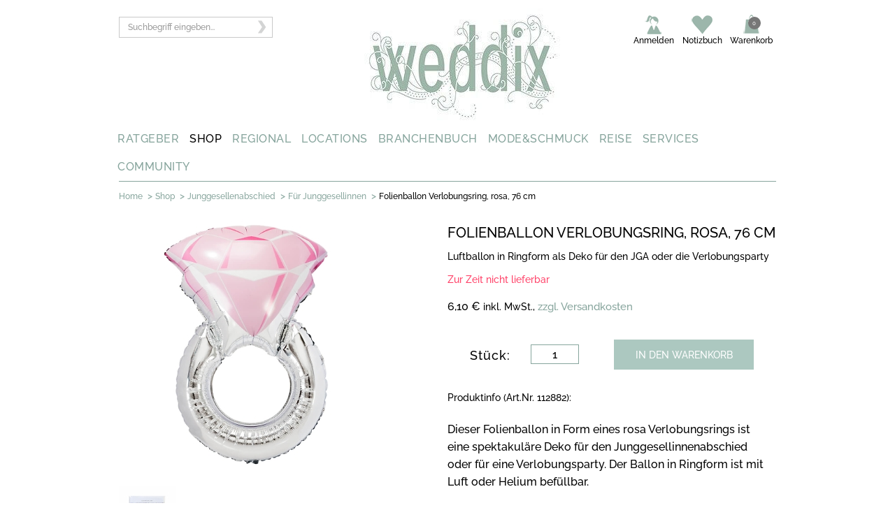

--- FILE ---
content_type: text/html;charset=UTF-8
request_url: https://www.weddix.de/hochzeitsshop/junggesellenabschied/fuer-junggesellinnen/folienballon-verlobungsring-rosa.html
body_size: 10552
content:
<!DOCTYPE html>
<html lang="de-DE" prefix="og: http://ogp.me/ns# fb: http://ogp.me/ns/fb#" >
<head>
<meta charset="utf-8">
<meta name="language" content="de"/>
<meta name="copyright" content=" All material copyright"/>
<meta name="google-site-verification" content="nwO7A01EtoUSvVD4W7WXp7SUpioInTOkT41oRaofbq0" />
<link href="https://plus.google.com/101484428816562684067/" rel="publisher"/>
<meta http-equiv="X-UA-Compatible" content="IE=edge"/>
<meta name="viewport" content="width=device-width, initial-scale=1.0">
<link rel="apple-touch-icon" sizes="180x180" href="/apple-touch-icon.png">
<link rel="icon" type="image/png" sizes="32x32" href="/favicon-32x32.png">
<link rel="icon" type="image/png" sizes="16x16" href="/favicon-16x16.png">
<link rel="manifest" href="/site.webmanifest">
<link rel="mask-icon" href="/safari-pinned-tab.svg" color="#5bbad5">
<meta name="msapplication-TileColor" content="#da532c">
<meta name="theme-color" content="#ffffff">
<meta name="referrer" content="always">
<link href="https://www.weddix.de/modules/weddixTemplate/css/fonts.css" rel="stylesheet">
<title>Folienballon Verlobungsring, rosa, 76 cm - weddix.de</title>
<meta name="title" content="Folienballon Verlobungsring, rosa, 76 cm" />
<meta name="keywords" content="folienballon verlobungsring, deko junggesellinnenabschied" />
<meta name="description" content="Dieser Luftballon in Form eines Rings ist eine spektakul&auml;re Deko f&uuml;r den Junggesellinenabschied oder die Verlobungsparty. Mit Helium oder Luft bef&uuml;llbar." />
<meta property="og:title" content="Folienballon Verlobungsring, rosa, 76 cm" />
<meta property="og:description" content="Dieser Luftballon in Form eines Rings ist eine spektakul&auml;re Deko f&uuml;r den Junggesellinenabschied oder die Verlobungsparty. Mit Helium oder Luft bef&uuml;llbar." />
<meta name="twitter:card" content="summary" />
<meta name="twitter:title" content="Folienballon Verlobungsring, rosa, 76 cm" />
<meta name="viewport" content="width=device-width, initial-scale=1.0">
<meta name="og_locale" property="og:locale" content="de_DE" />
<meta property="og:site_name" content="Weddix GmbH" />	
<meta name="robots" content="noodp"> 
<link rel="canonical" href="https://www.weddix.de/hochzeitsshop/junggesellenabschied/fuer-junggesellinnen/folienballon-verlobungsring-rosa.html"/>	
<meta property="og:url" content="https://www.weddix.de/hochzeitsshop/junggesellenabschied/fuer-junggesellinnen/folienballon-verlobungsring-rosa.html"/>
<meta name="format-detection" content="telephone=no">
<base href="https://www.weddix.de/hochzeitsshop/"> 
<meta name="p:domain_verify" content="79f3a2138281645f59d1bb1ea5f4fc7a"/>
<link rel="stylesheet" href="/hochzeitsshop/styles/lightbox.css" type="text/css" >
<link rel="stylesheet" type="text/css" href="/hochzeitsshop/styles/responsive/css/wdxshop-common.css">
<link rel="stylesheet" type="text/css" href="/hochzeitsshop/styles/responsive/css/weddixresponsive.css?id=293"> 
<link rel="stylesheet" type="text/css" href="/hochzeitsshop/styles/responsive/css/header.css">
<meta property="product:price:amount" content="6.10" />
<meta property="product:price:currency" content="EUR" />
<meta property="og:availability" content="instock" />	
<meta property="og:type" content="product" />
</head>
<body>
<!--[if lte IE 8]>
<script type="text/javascript" src="/hochzeitsshop/script/html5.js"></script>
<link rel="stylesheet" href="/hochzeitsshop/styles/ie.css" type="text/css"/>
<![endif]-->
<script type="text/javascript">
var store_namespace="store1/";
var baseUrl="https://www.weddix.de/hochzeitsshop/";
dataLayer = [];
dataLayer.push({'customerId':''});
dataLayer.push({'criteoId':''});
dataLayer.push({'pageType':'product'});
dataLayer.push({'productId':'112882'});
dataLayer.push({'productName':'Folienballon Verlobungsring, rosa, 76 cm'});
dataLayer.push({'category':'Für Junggesellinnen'});
dataLayer.push({'productValue':6.10});
</script>
<script type="text/javascript">
var isOpera = !!window.opera || navigator.userAgent.indexOf(' OPR/') >= 0;
// Opera 8.0+ (UA detection to detect Blink/v8-powered Opera)
var isFirefox = typeof InstallTrigger !== 'undefined'; // Firefox 1.0+
var isSafari = Object.prototype.toString.call(window.HTMLElement).indexOf('Constructor') > 0;
// At least Safari 3+: "[object HTMLElementConstructor]"
var isChrome = !!window.chrome && !isOpera; // Chrome 1+
var isIE = /*@cc_on!@*/false || !!document.documentMode; // At least IE6
if (top.location != location) {
top.location.href = document.location.href ;
}
</script>
<!--[if IE]>
<link rel="stylesheet" href="/hochzeitsshop/styles/weddix_browser_default" type="text/css" media="screen">
<![endif]-->
<meta property="fb:admins" content="100000207527362" />
<!-- Start -->
<noscript><iframe src="//www.googletagmanager.com/ns.html?id=GTM-P8TG" height="0" width="0" style="display:none;visibility:hidden"></iframe></noscript>
<!-- Top Links Start-->
<!--div class="w-section"> 
<div class="w-container" >
<div class="w-row">
<a href="https://www.weddix.de/hochzeitsshop/">
<img src="https://www.weddix.de/hochzeitsshop/images/black2019.jpg" alt="black friday" title="black friday">
</a>	
</div>	
</div>
</div-->
<form action="#" id='ssForm'>
<input id="searchText" name="searchText" type="hidden"/>
</form>
<div class="mobile-part mobile-header"> 
<div class="w-section tablet-header-wrapper display mobile-header-wrapper">
<div class="w-row">
<div class="w-container"> 
<div class="w-col w-col-3 w-col-medium-4">
<div class="tablet-left-content-wrapper mobile-content-wrapper">
<div class="w-row">
<div class="w-col w-col-6 tablet-menu-wrap"></div>
<div class="w-col w-col-6"></div>
</div>
</div>
</div>
<div class="w-col w-col-6 logowrapper w-col-medium-4 logo-mobile">
<a href="https://www.weddix.de/" title="logo">
<img class="tablet-logo phone-width phone-rotate-width" alt="Hochzeit - Weddix" title="Hochzeit - Weddix" src="https://media.weddix.de/images/resource/logo.png" /> 
</a>
</div> 
<div class="w-col w-col-3 tablet-right-column-content-wrapper phone-top-link-margin phone-rotate-margin right-menu w-col-medium-4" id="mobile-myaccount">
</div>
</div>
</div>
<div class="search-dropdown-wrapper">
<div class="w-container">
<div class="w-nav search-nav-dropdown" data-collapse="medium" data-animation="default" data-duration="400" data-contain="1">
<div class="w-container width-container-search">
<nav class="w-nav-menu nav-menu-search-wrapper-tablet"> <!-- role="navigation" -->
<div>
<div class="w-form">
<form id="searchForm-mobile" action="#" onsubmit="javascript:kkSearchMobile();return false;" method="post">
<input type="hidden" name="searchAction" id="searchAction">
<input id="search-input-mobile" class="w-input suche-input display" name="searchText" type="text" placeholder="Suchbegriff eingeben...">
<input id="kk_key_mobile" type="hidden"> 
<a class="searchSubmit" onclick="javascript:kkSearchMobile();return false;">
<img class="searchSubmit" src="https://media.weddix.de/images/resource/arrow_search.png" alt="Suchen" title="Suchen">
</a>
</form>
</div>
</div>
</nav>
<div class="w-nav-button tablet-search-button phone-portrait-search-button phone-landscape-search-button search-mobile-size mobile-search">
<div class="w-icon-nav-menu menu-search-icon-inside"></div>
</div>
</div>
</div>
</div>
</div>
</div>
<!-- Mobile Menu start -->
<div class="w-section">
<div class="w-container" id="mobile-menu">
<div class="navigation-header mobile-navigation">
<div class="nav_320">
<div id="button-header">
<h3 class="menu_class"><img src="https://media.weddix.de/images/resource/menu-button-mobile.png" title="mobile menu" alt="mobile menu"></h3>
<ul class="the_menu_header" style="display: none;">
<li>
<div class="des-in-list des1-in1-list">
<div class="body-section">
<a class="show_hide0 right-plus-icon plus">
<h6 class="plus-icon">&nbsp;</h6>
</a>
<h5 class="text-nav"> <a href="https://www.weddix.de/hochzeit-ratgeber.html">RATGEBER</a></h5>
<div class="clr"></div>
</div>
</div>
</li>
<li>
<div class="des-in-list des1-in1-list">
<div class="body-section">
<a class="show_hide1 right-plus-icon plus">
<h6 class="plus-icon">&nbsp;</h6>
</a>
<h5 class="text-nav"> <a href="https://www.weddix.de/hochzeitsshop/">SHOP</a></h5>
<div class="clr"></div>
</div>
</div>
</li>
<li>
<div class="des-in-list des1-in1-list">
<div class="body-section">
<a class="show_hide2 right-plus-icon plus">
<h6 class="plus-icon">&nbsp;</h6>
</a>
<h5 class="text-nav"> <a href="https://www.weddix.de/regional.html">REGIONAL</a></h5>
<div class="clr"></div>
</div>
</div>
</li>
<li>
<div class="des-in-list des1-in1-list">
<div class="body-section">
<a class="show_hide3 right-plus-icon plus">
<h6 class="plus-icon">&nbsp;</h6>
</a>
<h5 class="text-nav"> <a href="https://www.weddix.de/locations-heiraten-hochzeit-feiern-schloesser-burgen-hotels.html">LOCATIONS</a></h5>
<div class="clr"></div>
</div>
</div>
</li>
<li>
<div class="des-in-list des1-in1-list">
<div class="body-section">
<a class="show_hide4 right-plus-icon plus">
<h6 class="plus-icon">&nbsp;</h6>
</a>
<h5 class="text-nav"> <a href="https://www.weddix.de/branchenbuch/dienstleistung-fuer-hochzeit.html">BRANCHENBUCH</a></h5>
<div class="clr"></div>
</div>
</div>
</li>
<li>
<div class="des-in-list des1-in1-list">
<div class="body-section">
<a class="show_hide5 right-plus-icon plus">
<h6 class="plus-icon">&nbsp;</h6>
</a>
<h5 class="text-nav"> <a href="https://www.weddix.de/mode-schmuck-brautmode-trauringe-brautfrisuren.html">MODE&amp;SCHMUCK</a></h5>
<div class="clr"></div>
</div>
</div>
</li>
<li>
<div class="des-in-list des1-in1-list">
<div class="body-section">
<a class="show_hide6 right-plus-icon plus">
<h6 class="plus-icon">&nbsp;</h6>
</a>
<h5 class="text-nav"> <a href="https://www.weddix.de/hochzeit-flitterwochen/reise.html">REISE</a></h5>
<div class="clr"></div>
</div>
</div>
</li>
<li>
<div class="des-in-list des1-in1-list">
<div class="body-section">
<a class="show_hide7 right-plus-icon plus">
<h6 class="plus-icon">&nbsp;</h6>
</a>
<h5 class="text-nav"> <a href="https://www.weddix.de/hochzeitstisch-hochzeitliste-hochzeitsgeschenke-geschenkideen.html">SERVICES</a></h5>
<div class="clr"></div>
</div>
</div>
</li>
<li>
<div class="des-in-list des1-in1-list">
<div class="body-section">
<a class="show_hide8 right-plus-icon plus">
<h6 class="plus-icon">&nbsp;</h6>
</a>
<h5 class="text-nav"> <a href="https://www.weddix.de/community.html">COMMUNITY</a></h5>
<div class="clr"></div>
</div>
</div>
</li>
</ul>
</div>
</div>
</div>
</div>
</div>
<!-- Mobile Menu end -->
</div>
<!-- Mobile part end -->
<div class="w-section header-top-wrapper">
<div class="w-container">
<div class="w-row">
<div class="w-col w-col-3 seach-icon-wrapper">
<div class="w-form">
<form id="searchForm" action="#" onsubmit="kkSearch();return false;" method="post">
<!-- <input type="hidden" name="searchAction" id="searchAction"> -->
<input id="search-input" class="w-input suche-input display" name="searchText" type="text" placeholder="Suchbegriff eingeben..." >
<span id="loader" class="loder-img-hea"><img src="https://media.weddix.de/images/resource/loader.gif" title="loading" alt="loading" style="width: 23px; height: 23px; float:right; margin-right: -5px; margin-top: -35px;" /></span>	
<input id="kk_key" type="hidden"> 
<a class="searchSubmit" onclick="javascript:kkSearch();return false;">
<img class="searchSubmit" src="https://media.weddix.de/images/resource/arrow_search.png" alt="Suchen" title="Suchen">
</a>
</form>
</div>
</div>
<div class="w-col w-col-5">
<div class="logo-inner-wrap"><a href="https://www.weddix.de/"><img class="logo display-none" title="Hochzeit - Weddix" alt="Hochzeit - Weddix" src="https://media.weddix.de/images/resource/logo.jpg" /></a>
</div>	
</div>
<div class="w-col w-col-4">
<div class="w-nav" data-collapse="medium" data-animation="default" data-duration="400" data-contain="1">
<div class="w-container top-nav-wrapper" id="desktop-myaccount">
</div>
</div>
</div>
</div>
</div>
</div>
<div class="w-section main-nav-wrapper">
<div class="w-container">
<div class="w-row" id="desktop-menu">
<div class="w-col w-col-1 w-col-menu-wrapper w-col-1-wrapper">
<div class="w-dropdown7" data-delay="0">
<div class="w-dropdown-toggle dropdown-wrapper menu-header-home"><a class="main-nav-link" href="https://www.weddix.de/hochzeit-ratgeber.html">RATGEBER</a> </div>
</div>
</div>
<div class="w-col w-col-1 w-col-menu-wrapper w-col-1-wrapper">
<div class="w-dropdown8" data-delay="0">
<div class="w-dropdown-toggle dropdown-wrapper menu-header-home"><a class="main-nav-link" href="https://www.weddix.de/hochzeitsshop/">SHOP</a> </div>
</div>
</div>
<div class="w-col w-col-1 w-col-menu-wrapper w-col-1-wrapper">
<div class="w-dropdown6" data-delay="0">
<div class="w-dropdown-toggle dropdown-wrapper menu-header-home"><a class="main-nav-link" href="https://www.weddix.de/regional.html">REGIONAL</a> </div>
</div>
</div>
<div class="w-col w-col-1 w-col-menu-wrapper w-col-1-wrapper">
<div class="w-dropdown5" data-delay="0">
<div class="w-dropdown-toggle dropdown-wrapper menu-header-home"><a class="main-nav-link" href="https://www.weddix.de/locations-heiraten-hochzeit-feiern-schloesser-burgen-hotels.html">LOCATIONS</a> </div>
</div>
</div>
<div class="w-col w-col-1 w-col-menu-wrapper w-col-1-wrapper">
<div class="w-dropdown4" data-delay="0">
<div class="w-dropdown-toggle dropdown-wrapper menu-header-home"><a class="main-nav-link" href="https://www.weddix.de/branchenbuch/dienstleistung-fuer-hochzeit.html">BRANCHENBUCH</a> </div>
</div>
</div>
<div class="w-col w-col-1 w-col-menu-wrapper w-col-1-wrapper">
<div class="w-dropdown3" data-delay="0">
<div class="w-dropdown-toggle dropdown-wrapper menu-header-home"><a class="main-nav-link" href="https://www.weddix.de/mode-schmuck-brautmode-trauringe-brautfrisuren.html">MODE&amp;SCHMUCK</a> </div>
</div>
</div>
<div class="w-col w-col-1 w-col-menu-wrapper w-col-1-wrapper">
<div class="w-dropdown2" data-delay="0">
<div class="w-dropdown-toggle dropdown-wrapper menu-header-home"><a class="main-nav-link" href="https://www.weddix.de/hochzeit-flitterwochen/reise.html">REISE</a> </div>
</div>
</div>
<div class="w-col w-col-1 w-col-menu-wrapper w-col-1-wrapper">
<div class="w-dropdown1" data-delay="0">
<div class="w-dropdown-toggle dropdown-wrapper menu-header-home"><a class="main-nav-link" href="https://www.weddix.de/hochzeitstisch-hochzeitliste-hochzeitsgeschenke-geschenkideen.html">SERVICES</a> </div>
</div>
</div>
<div class="w-col w-col-1 w-col-menu-wrapper w-col-1-wrapper">
<div class="w-dropdown0" data-delay="0">
<div class="w-dropdown-toggle dropdown-wrapper menu-header-home"><a class="main-nav-link" href="https://www.weddix.de/community.html">COMMUNITY</a> </div>
</div>
</div>
</div>
</div>
</div>
<!-- Top Links End-->
<!-- Top Logo Start-->
<!-- Top Logo End-->
<!-- Top Menu Start-->
<div class="w-section breadcrum-wrapper">
<div class="ellipsis-container">
<div class="ellipsis-wrapper">
<div class="w-container">
<div class="breadcrum-hr"></div>
<div class="contain-bread">
<div id="breadcrumb" class="w-col w-col-10 w-col-medium-12 w-clearfix breadcrumb-wrapper">
<span class="breadcrumb-item title-bread"><a class="breadcrumb-item" href="http://www.weddix.de">Home</a></span>
<span class="breadcrumb-separator">&gt;</span>	
<span class="breadcrumb-item title-bread"><a class="breadcrumb-item" href="https://www.weddix.de/hochzeitsshop/">Shop</a></span>
<span class="breadcrumb-separator">&gt;</span>	
<span class="breadcrumb-item title-bread"><a class="breadcrumb-item" href="https://www.weddix.de/hochzeitsshop/junggesellenabschied.html">
Junggesellenabschied</a></span>
<span class="breadcrumb-separator">&gt;</span>	
<span class="breadcrumb-item title-bread"><a class="breadcrumb-item" href="https://www.weddix.de/hochzeitsshop/junggesellenabschied/fuer-junggesellinnen.html">
Für Junggesellinnen</a></span>
<span class="breadcrumb-separator">&gt;</span>	
<span class="breadcrumb-item title1-bread breadcrumb-selected-item">Folienballon Verlobungsring, rosa, 76 cm</span>
<div class="clear"></div>
</div>
<div class="clear"></div>
<div id="wish-list-contents" class="brm_success"></div>
</div>
</div>
</div>
<span class="ellipsis">
&hellip;
</span>
</div>
</div><!-- Top Menu End-->
<div class="w-section">
<div class="w-container advertisment-banner">
<div class="adspace" id="adspace">
</div>
</div>
</div>
<!-- <style type="text/css">
@media (max-width: 959px) {
.mobile-part { z-index:999;}
#player1 { width:100%; height:100% !important;}
#videoPlayer1 { padding:0.5em !important;}
}
@media (max-width: 767px) {
.mobile-part { z-index:999;}
.ui-widget-content { width: auto !important;}
#videoPlayer1 { height: 270px !important; margin-left: 4px !important; padding: 12px 9px 10px 5px !important;
width: 423px !important;}
#player1 { width:100%; height:100% !important;}
#player1 object { width:100%; height:100% !important;}
}
@media (max-width: 479px) {
#videoPlayer1 { height: 168px !important; margin-left: 4px !important; padding:12px 5px 10px 5px !important; width: 258px !important;}
#player1 { width:100%; height:100% !important;}
#player1 object { width:100%; height:100% !important;}
}
</style> -->
<script>
function pushToGoogle(quantity){
dataLayer = [];
dataLayer.push({'productId':'112882'});
dataLayer.push({'productValue':6.10});
dataLayer.push({'productName':'Folienballon Verlobungsring, rosa, 76 cm'});
dataLayer.push({'category':'Für Junggesellinnen'});
dataLayer.push({'quantity':quantity});
dataLayer.push({'pageType':'cart'});
//alert(JSON.stringify(dataLayer));
}
</script> 
<div class="w-section">
<div class="w-row">
<div class="w-container">
<div class="w-col w-col-6">
<div class="w-row">
<!-- Left Section -->
<div class="left-pro-img left-pro-cus" >
<a class="lightbox[roadtrip] zoomMedia" href="https://media.weddix.de/images/large/1521705084018-folienballon-verlobungsring-rosa-76-cm-112882-fg.jpg" >
<img data-src='https://media.weddix.de/images/1521705084018-folienballon-verlobungsring-rosa-76-cm-112882-fg.jpg' data-srcset='https://media.weddix.de/images/1521705084018-folienballon-verlobungsring-rosa-76-cm-112882-fg.jpg 1024w, https://media.weddix.de/images/1521705084018-folienballon-verlobungsring-rosa-76-cm-112882-fg.jpg 768w, https://media.weddix.de/images/1521705084018-folienballon-verlobungsring-rosa-76-cm-112882-fg.jpg 320w' class='lazyload ' src='https://media.weddix.de/images/1521705084018-folienballon-verlobungsring-rosa-76-cm-112882-fg.jpg' srcset='[data-uri]' id="detailMediaImg" width="364" alt="Folienballon Verlobungsring, rosa" title="Folienballon Verlobungsring, rosa"/>
</a>
<meta property="og:image" content="https://media.weddix.de/images/1521705084018-folienballon-verlobungsring-rosa-76-cm-112882-fg.jpg" />
</div> 
<!-- Heart icon -->
<div itemscope="itemscope" itemtype="http://schema.org/Product">
<meta itemprop="name" content='Folienballon Verlobungsring, rosa, 76 cm'>
<meta itemprop="description" content='<p><span class="commonText">Dieser Folienballon in Form eines rosa Verlobungsrings ist eine spektaku'>
<meta itemprop="productID" content="16965" >
<meta itemprop="image" src="https://media.weddix.de/images/1521705084018-folienballon-verlobungsring-rosa-76-cm-112882-fg.jpg" width="60" data-cf alt='Folienballon Verlobungsring, rosa' title='Folienballon Verlobungsring, rosa' itemprop="image" >	
<meta itemprop="url" content="https://www.weddix.de/hochzeitsshop/junggesellenabschied/fuer-junggesellinnen/folienballon-verlobungsring-rosa.html" >	
<span itemprop="offers" itemscope="itemscope" itemtype="http://schema.org/Offer" >
<meta itemprop="price" content="6.10" >
<meta itemprop="priceCurrency" content="EUR">
<meta itemprop="priceValidUntil" content="2020-01-01" >
<link itemprop="availability" href="http://schema.org/InStock" >
<div itemprop="seller" itemscope itemtype="http://schema.org/Organization">
<meta itemprop="name" content="weddix GmbH" >	
<div itemprop="address" itemscope="itemscope" itemtype="http://schema.org/PostalAddress">
<meta itemprop="streetAddress" content="Lorenz-Huber-Str. 9 a" >
<meta itemprop="postalCode" content="85540" >
<meta itemprop="addressLocality" content="Deutschland, M&uuml;nchen" >
</div>
<meta itemprop="telephone" content="01805/933349" >
<meta itemprop="faxNumber" content="089/420017-11" >
<meta itemprop="email" content="kontakt@weddix.de" >
</div>
</span>
</div>
<div class="left-bottom-detail">
<ul id="product-thumbs" class="small-pic-detail">
<li><a class="lightbox[roadtrip] zoomMedia" href="https://media.weddix.de/images/large/1521705130704-folienballon-verlobungsring-rosa-76-cm-verpackung-112882.jpg">
<img src="https://media.weddix.de/images/thumbnail/1521705130704-folienballon-verlobungsring-rosa-76-cm-verpackung-112882.jpg" width="81" title="Folienballon Verlobungsring Verpackung, rosa" alt="Folienballon Verlobungsring Verpackung, rosa"> 
</a></li>
</ul>
<ul class="right-social-detail">
<li class="addthis_toolbox addthis_default_style addthis_default_style_div">
<a class="addthis_button_facebook_like addthis_button_facebook_link"></a>
<span class="alignleft" > 
<a data-pin-do="buttonBookmark" data-pin-lang="de" data-pin-save="true" 
href="https://de.pinterest.com/pin/create/button/">
</a>
</span>
<a class="addthis_button_compact at300b">
<img src="https://media.weddix.de/images/resource/social-icon4-mobile.png" alt="Share">	
</a>
<a class="addthis_button_email at300b">
<img src="https://media.weddix.de/images/resource/msg-arc.png "alt="Share">
</a>
<!-- Heart icon start-->
<div id="bookMark"></div>
<!-- Heart icon end-->
</li>
</ul> 
</div>
</div>	
</div>
<div class="w-col w-col-6">
<div class="w-row">
<div class="right-custom-detail">
<!-- This logic consider for If Logo Enable then divide section with style -->
<div class="full-left-pro-des "> 
<h1 class="product-detail-text-green text-large hide-for-phone-landscape">FOLIENBALLON VERLOBUNGSRING, ROSA, 76 CM</h1>	
</div>
<div class=""> 
</div>
<div class="product-detail-text-green hide-for-phone-landscape"> 
<h2 class="mar-tb mar-tb-width">Luftballon in Ringform als Deko für den JGA oder die Verlobungsparty</h2>
</div>
<div class="product-detail-text-green hide-for-phone-landscape">
<!-- SKU Section Start --> 
<p class="mar-tb">
<span class='red_statusmsg'>Zur Zeit nicht lieferbar</span>
</p>
<!-- SKU Section End --> 
</div>
<!-- Reviews Section Start --> 
<!-- Reviews End --> 
<div class="product-detail-text-green hide-for-phone-landscape">
<!-- Special Price Section Start --> 
<!-- Special Price Section End --> 
</div>
<div class="right-form-des">
<!-- Start Add To Cart Form Div -->
<form action="AddToCartOrWishListFromPost.action" id="AddToCartForm" method="post">
<input type="hidden" name="addToWishList" id="addToWishList" value="" >
<input type="hidden" name="prodId" value="16965" >
<input type="hidden" name="wishListId" id="wishListId" value="-1" >
<div class="alignleft">
<span class="product-price-current">
<span class="product-price-current price-pro-des">6,10 € </span>
inkl. MwSt.,<a rel="nofollow" href="https://www.weddix.de/hochzeitsshop/versandkosten.html?isPopup=y" class="facebox facebox-product-price product-versan text-gre-wed">zzgl. Versandkosten</a>
</span>
</div>
<div class="w-row row-quantity-wrapper top-box-det top-box-per"><!-- w-row -->
<div id="addItemMsg" class="weddix_error"></div>
<div id="cartError" class="weddix_error"></div>
</div>
<div class="w-row top-box-det bot-box-drop">
<div class="left-box-det cart1-btn1-det1 left1-tire1-box1">
<div class="dropdown-product-detail pro-det-cus" data-delay="0">
<!-- Start Dependent Product --> 
<!-- <div id="left-in-stock">Aus meiner Erinnerung entfernen Liste</div> -->
</div>
</div>
<!-- </div> -->
</div>
<!-- End Dependent Product -->
<!-- Start option Product -->
<div id="optionProdWidth">
</div>
<!-- End option Product -->
<div class="w-row row-quantity-wrapper top-box-det bot-box-drop">
<div class="left-box-det right-den-btn left1-tire1-box1">
<div class="div-block-green-bg phone-landscape-div-block-green left-stack-btn left-stack-deatil">
<div class="w-row phone-landscape-product-count">
<div class="w-col w-col-6 w-col-small-6 w-col-tiny-6">
<div class="product-detail-text-whiet textleft phone-landscape-product-detail-text-white">	
Stück: 
</div>
</div>
<div class="w-col w-col-6 w-col-small-6 w-col-tiny-6">
<div class="w-form">
<input id="cartQty" type="text" value="1" maxlength="5" size="1" name="cartQty" class="numericOnly w-input quantity-text phone-landscape-quantity-text tablet-quantity-text input-box-detail">
</div>
</div>
</div>
</div>
</div> 
<div class="left-box-det cart1-btn1-det1 left1-tire1-box1">
<!-- start add cart button -->
<div class="product-buttons back-gre-wed btn-cart-cus">
<a href="javascript:void(0)" class="productToBasketImg cart-image cart1-image1" onclick="addtoCartOrWishListFunc(); return false;">IN DEN WARENKORB</a>
</div>	
<!-- End add To cart button -->
</div>	
</div>
</form>	
<form action="AddToCartOrWishListFromPost.action" id="AddSampleToCartForm" method="post">
<input type="hidden" name="prodId" value="-1" />
<input type="hidden" value="1" name="cartQty" class="numericOnly">
</form>
<!-- sample button start -->
<!-- sample button end -->
<!--If product status enble -->
<!-- else div start -->	
<!-- End Add To Cart Form Div -->
</div>
<div class="text-pro-des">
<div class="labels">
</div>	
<div id="product-options">
</div>
</div>
<div class="w-section">
<div class="w-container">
<div class="product-info-description">Produktinfo (Art.Nr. 112882):</div>
<!-- <div class="product-info-row-wrapper"> -->
<div class="w-row product-info-row-container">
<div class="prod_shorten">
<div class="w-row des-pro1"> 
<p class="prod_info_shorten_wrapper"><p><span class="commonText">Dieser Folienballon in Form eines rosa Verlobungsrings ist eine spektakul&auml;re Deko f&uuml;r den Junggesellinnenabschied oder f&uuml;r eine Verlobungsparty. Der Ballon in Ringform ist mit Luft oder Helium bef&uuml;llbar.</span></p>
<p>&nbsp;</p>
<ul>
<li><span class="commonText">Inhalt: 1 St&uuml;ck</span></li>
<li><span class="commonText">Farbe: Rosa, Silber</span></li>
<li><span class="commonText">H&ouml;he: 76cm</span></li>
<li><span class="commonText">Schnur nicht im Lieferumfang enthalten</span></li>
</ul>
<p>&nbsp;</p>
</p>
</div>
</div>
</div> 
</div>
<!-- </div> -->
</div>
<!-- product-price div End -->
</div>	
</div>
</div> 
<!-- Product Info start -->
<!-- Product Info End -->
</div>
</div> 
</div>
<script type="text/javascript">
function toggle5(showHideDiv) {
var ele = document.getElementById(showHideDiv);
if(ele.style.display == "block") {
ele.style.display = "none";
// imageEle.innerHTML = '<img src="styles/images/couponplus.png">';
}
else {
ele.style.display = "block";
// imageEle.innerHTML = '<img src="styles/images/couponminus.png">';
}
}
</script>
<div id="toTop">^ zurück nach oben</div>
<div class="w-section">
<div class="w-row">
<div class="w-container">
<div class="clear"></div> 
<div class="clear"></div>
<div id="upsell_suggestion"></div>
<div id="crosssell_suggestion"></div>
</div>
</div>
</div>
<!-- Footer Line Social Icon Start-->
<div class="w-section">
<div class="w-row">
<div class="w-container">
<div class="w-col w-col-12 social-media-icon-text">Besucht uns auch auf ...</div>
<div
class="w-col w-col-4 w-col-small-8 w-col-medium-5 w-col-tiny-10 social-media-icon-wrapper">
<div class="w-row social-icon-in tiny-social small-social">
<div class="w-col w-col-2 w-col-small-2 w-col-medium-2 w-col-tiny-2 so-icon-footer">
<a href="https://de-de.facebook.com/weddix/" target="_blank"
title="facebook" class="fb" rel="nofollow noopener noreferrer">
<i class="sprite sprite-FB-f-Logo__blue_40"></i></a>
</div>
<div class="w-col w-col-2 w-col-small-2 w-col-medium-2 w-col-tiny-2 so-icon-footer">
<a href="https://twitter.com/weddix/" target="_blank"
title="twitter" class="tw" rel="nofollow noopener noreferrer">
<i class="sprite sprite-Twitter_Logo_White_On_Blue_40"></i></a>
</div>
<div class="w-col w-col-2 w-col-small-2 w-col-medium-2 w-col-tiny-2 so-icon-footer">
<a href="https://de.pinterest.com/weddix/" target="_blank"
title="pinterest" class="pin" rel="nofollow noopener noreferrer">
<i class="sprite sprite-Pinterest-badge-40px"></i>
</a>
</div>
<div class="w-col w-col-2 w-col-small-2 w-col-medium-2 w-col-tiny-2 so-icon-footer">
<a href="https://www.instagram.com/heiratenmitweddix/"
target="_blank" title="Instagram" class="insta" rel="nofollow noopener noreferrer">
<i class="sprite sprite-Instagram-v051916_40"></i></a>
</div>
<!--div class="w-col w-col-2 w-col-small-2 w-col-medium-2 w-col-tiny-2 so-icon-footer">
<a href="https://plus.google.com/+weddix/" target="_blank" title="Gplus" class="gplus" rel="nofollow noopener noreferrer">
<i class="sprite sprite-google-plus-icon-logo_40"></i>
</a>
</div-->
<div class="w-col w-col-2 w-col-small-2 w-col-medium-2 w-col-tiny-2 so-icon-footer">
<a href="https://www.youtube.com/channel/UCLQtL0wl9oDnyqxpT9Nz_yQ"
target="_blank" title="YouTube" class="utube" rel="nofollow noopener noreferrer">
<i class="sprite sprite-YouTube-social-squircle_red_40px"></i></a>
</div>
</div>
</div>
</div>
<div class="w-col w-col-4"></div>
</div>
</div>
<!-- Footer Social Icon End-->
<!-- HOTLINE Start-->
<div class="w-section footer-contact-details-2-wrapper back-gre-wed">
<div class="footer-contact-details-2">
<a href="https://www.weddix.de/community-newsletter.html">
TIPPS, TRENDS UND RABATTE - MELDET EUCH HIER ZU UNSEREM NEWSLETTER AN UND BRINGT LIEBE IN EUER POSTFACH <img alt="newsletter" src="https://media.weddix.de/images/resource/loveletter.png">
</a>
</div>
</div>
<!-- HOTLINE End-->
<div class="w-section footer-wrapper">
<div class="w-container">
<div class="w-row">
<div class="w-col w-col-3 w-clearfix w-col-small-6 w-col-medium-3 w-col-tiny-6 footer-col-1 footer-box-1" >
<div class="footer-title text-gre-wed footer-text-align" >WEDDIX GMBH</div>
<a class="footer-content-title top-margin footer-text-align" href="https://www.weddix.de/wir-ueber-uns.html" target="_blank" rel="nofollow">Wir über uns</a>
<a class="footer-content-title footer-text-align" href="https://www.weddix.de/impressum.html" target="_blank" rel="nofollow">Impressum</a>
<a class="footer-content-title footer-text-align" href="https://www.weddix.de/agb.html" target="_blank" rel="nofollow">AGBs</a>
<a class="footer-content-title footer-text-align" href="https://www.weddix.de/sicherheit.html" target="_blank" rel="nofollow">Datenschutz</a>
<a class="footer-content-title footer-text-align" href="https://www.weddix.de/jobs.html" target="_blank" rel="nofollow">Jobs</a>
</div>
<div class="w-col w-col-3 w-clearfix w-col-small-6 w-col-medium-3 w-col-tiny-6 footer-box-1" >
<div class="footer-title text-gre-wed footer-text-align">B2B SERVICE</div>
<a class="footer-content-title top-margin footer-text-align" href="https://www.weddix.de/werbung.html" target="_blank" rel="nofollow">Werben auf weddix</a>
</div>
<div class="w-col w-col-3 w-clearfix w-col-small-6 w-col-medium-3 w-col-tiny-6 footer-box-1 inner-title-footer" >
<div class="footer-title text-gre-wed footer-text-align" >PRESSE</div>
<a class="footer-content-title top-margin footer-text-align" href="https://www.weddix.de/presse-download.html" target="_blank" rel="nofollow">Presse-Download</a>
<a class="footer-content-title footer-text-align" href="https://www.weddix.de/presse.html" target="_blank" rel="nofollow">Presseberichte über weddix</a>
</div>
<div class="w-col w-col-3 w-clearfix w-col-small-6 w-col-medium-3 w-col-tiny-6 footer-box-1 footer-box-res">
<div class="footer-title text-gre-wed footer-text-align">MEHR INFOS</div>
<a class="footer-content-title top-margin footer-text-align" href="https://www.weddix.de/hochzeitsshop/lieferbedingungen.html" target="_blank" rel="nofollow">Lieferung</a>
<a class="footer-content-title footer-text-align" href="https://www.weddix.de/hochzeitsshop/versandkosten.html" target="_blank" rel="nofollow">Versandkosten</a>
<a class="footer-content-title footer-text-align" href="https://www.weddix.de/hochzeitsshop/retouren.html" target="_blank" rel="nofollow">Retouren</a>
<a class="footer-content-title footer-text-align" href="https://www.weddix.de/hochzeitsshop/widerrufsrecht.html" target="_blank" rel="nofollow">Widerrufsrecht</a>
<a class="footer-content-title footer-text-align" href="https://www.weddix.de/faq.html" target="_blank" rel="nofollow">FAQ</a>
<a class="footer-content-title footer-text-align" href="https://www.weddix.de/kontakt.html" target="_blank" rel="nofollow">Kontakt</a>
<a class="footer-content-title footer-text-align" href="https://www.weddix.de/newsletter.html" target="_blank" rel="nofollow">Newsletter</a>
</div>
<div class="w-col w-col-3 w-col-small-6 w-col-medium-3 w-col-tiny-6 footer-box-1">
<div class="footer-title top-image-footer">	
<!-- <a rel="nofollow" target="_blank" href="https://www.trustedshops.de/bewertung/info_XBC4B3C6E9AF02EEDD9870D8996ACF743.html">
<img src="https://media.weddix.de/images/resource/trusted_logo.png" />
</a>--> 
</div>
<div class="footer-title paypal-img payment-img">
<a class="ekomi-link" href="https://www.weddix.de/hochzeitsshop/zahlungsweisen-bei-weddix.de.html" target="_blank" rel="nofollow">
<span class="sprite payment footer-img-box"> </span>
<!-- <img src="styles/images/payment-white.png" class="footer-img-box" alt="payment" title="payment"> -->
</a>
</div> 
</div>
</div>
<div class="w-row">
<div class="w-col w-col-3 w-col-small-6 w-col-medium-3 w-col-tiny-6">
</div>
</div>
</div>
</div>
<!-- Botton line Start-->
<div class="w-section footer-contact-details-2-wrapper back-gre-wed">
<div class="bottom-contact-details-2">Copyright &copy; 2000-2026 weddix GmbH : 'Folienballon Verlobungsring, rosa, 76 cm-weddix' - Alle Rechte vorbehalten</div>
</div>
<!-- Botton line End-->
<script type="text/javascript">
var desktopmenu_loaded=false;
var mobilemenu_loaded=false;
var dataLayer = dataLayer || [];
dataLayer.push({
'gtm.start': new Date().getTime(), event: 'gtm.js'
});
var googletag = googletag || {};
googletag.cmd = googletag.cmd || [];
function scriptLoader() {
var done = false;
var el = document.createElement('script');
el.onload = handleLoad;
el.onreadystatechange = handleReadyStateChange;
el.src = '/hochzeitsshop/script//lab.min.js';
document.body.appendChild(el);
function handleReadyStateChange() {
if (!done) {
if (el.readyState === 'complete') {
handleLoad();
}
}
}
function handleLoad() {
var appbaseUrl="https://www.weddix.de/hochzeitsshop/"
$LAB.setOptions({ AlwaysPreserveOrder:true });
$LAB.script('/hochzeitsshop/script/jquery.all.js')
.script('/hochzeitsshop/script/jquery.unveil.js')
.script('/hochzeitsshop/script/kkAll.js?id=28')
.script('/hochzeitsshop/script/weddix-all-site.js');
$LAB.script('/hochzeitsshop/script/facebox/facebox.js'); 
$LAB.script('https://www.cmadserver.de/cmp'); 
$LAB.script('/hochzeitsshop/script/weddix.js'); 
$LAB.script('https://www.weddix.de/hochzeitsshop/jquery/js/weddix-menu.js');
$LAB.script('/hochzeitsshop/script/carouFredSel-6.2.1/jquery.carouFredSel-6.2.1-packed.js'); 
$LAB.script('/hochzeitsshop/script/fancybox/jquery.fancybox.pack.js'); 
$LAB.script('/hochzeitsshop/script//responsive/jquery.shorten.js'); 
$LAB.script('/hochzeitsshop/script/lazysizes.min.js').wait(function() {
$(document).ready(function () {
/* jquery.shorten.js:product detail
jquery.fancybox.css,jquery.fancybox.pack.js:video popup */
//custom product detail start
$('a[class*=facebox]').facebox({
loadingImage : 'script/facebox/loading.gif',
closeImage : 'script/facebox/closelabel.png'
});
$('.printToolTip').tooltip({
position:'top left'
});	
$(".prod_shorten").shorten({showChars: 500});
var store_namespace="store1/";
$.ajax({
url: store_namespace+'UpsellSuggestion.action?id=16965',	
scriptCharset : "utf-8",	
type: 'get',
success: function(result){
$('#upsell_suggestion').html(result);
},	
});
$.ajax({
url: store_namespace+'CrossSellSuggestion.action?id=16965',	
scriptCharset : "utf-8",	
type: 'get',
success: function(result){
$('#crosssell_suggestion').html(result);
},	
});
$.ajax({
url: store_namespace+'SalesSuggestion.action?id=16965',	
scriptCharset : "utf-8",	
type: 'get',
success: function(result){
$('#sales_suggestion').html(result);
}	
});
$.ajax({
type: 'get',
url : "https://www.weddix.de/hochzeitsshop/BookMark.action",
dataType: "html",	
success : function(response) {	
var bookmark = $($.parseHTML(response)).filter("#bookMark");
$("#bookMark").replaceWith(bookmark);
}
}); 
//custom product detail end
//personlize product start 
$.datepicker.setDefaults($.datepicker.regional['de']);
$('#datepicker').datepicker({
changeMonth: true, 
changeYear: true 
});
/* This Script only uses outer click remove class strat*/
$(document).click(function() {
$('.multi-dropdown-2').removeClass('active');
});
/* End */
$.ajax({
type: 'GET',
url : "https://www.weddix.de/hochzeitsshop/SelectProd.action?prodId=16965&catajax=y",
dataType: "html",
async:true,
success : function(response) {
//console.log(response);	
}
});	
//personalize product end
//select category start
//select category end
//edit cart personlize and dependency
if (document.documentElement.clientWidth < 900) {
$(".input-edit-cart-pop-up").click(function(){
$("#popup-product-cart-step1").slideToggle();
});
$(".stack-no-mobile").click(function(){
$("#popup-cart-step1").slideToggle();
});
};
//edit cart personlize and dependency
//editcart start
/* $('.btn-hide').click(function(){
$('.coupon-textbox').show();
}) */
//edit cart end
//login page start
//login page end
//register customer start
//register customer end
$("ul.searchType li").hover(function(){
$(this).addClass("hover");
$('ul:first',this).css('visibility', 'visible');
}, function(){
$(this).removeClass("hover");
$('ul:first',this).css('visibility', 'hidden');
});	
$('h3.menu_class').click(function () {
$('ul.the_menu_header').slideToggle('medium');
});
if (document.documentElement.clientWidth < 479) {
$(function(){
if($(".ellipsis-wrapper").text().length > 110)
{
$(".ellipsis").show();
}
else
{
$(".ellipsis").hide();
}
});
}
if (document.documentElement.clientWidth > 480) {
$(function(){
$(".ellipsis").hide();
});
}
$( window ).resize(function() { 
loadMenu();
});
loadMenu();
function loadDesktopMenu(){
if(desktopmenu_loaded==false){
$.ajax({
type: 'GET',
url : "https://www.weddix.de/hochzeitsshop/DesktopMenu.action",
dataType: "html",
success: function (response) {
//alert(response);
var desktop_menu= $($.parseHTML(response)).filter("#desktop-menu");
$("#desktop-menu").replaceWith(desktop_menu);
desktopmenu_loaded=true;
loadDesktopJs();	
}
});
}
}
function loadMobileMenu(){ 
if(mobilemenu_loaded==false){
$.ajax({
type: 'GET',
url : "https://www.weddix.de/hochzeitsshop/MobileMenu.action",
dataType: "html",
success: function (response) {
//alert(response);
var mobile_menu= $($.parseHTML(response)).filter("#mobile-menu");
$("#mobile-menu").replaceWith(mobile_menu);
$('h3.menu_class').click(function () { 
$('ul.the_menu_header').slideToggle('medium');
});
mobilemenu_loaded=true;
loadMobileJs();
}
}); 
}
}
function loadMenu(){
if (document.documentElement.clientWidth>991) { 
loadDesktopMenu();	
} else if (document.documentElement.clientWidth<990) { 
loadMobileMenu(); 
}
}
$.ajax({
type: 'GET',
url : "https://www.weddix.de/hochzeitsshop/NavRefresh.action",
dataType: "html",
success: function (response) {
//alert(response);
var mobile_myaccount = $($.parseHTML(response)).filter("#mobile-myaccount");
$("#mobile-myaccount").replaceWith(mobile_myaccount);
var desktop_myaccount = $($.parseHTML(response)).filter("#desktop-myaccount");
$("#desktop-myaccount").replaceWith(desktop_myaccount);
$(".myaccount-box-home").click(function () { 
$(".my-account-home").slideToggle(); 
});
var customerId=$($.parseHTML(response)).filter("#customerId").text();
dataLayer.push({'customerId':customerId});
dataLayer.push({'criteoId':customerId});
$('.myaccount-box-cart').on({
mouseenter: function () {
$('.cart-add-det').show();
$('.cart-add-msg').hide();
},
mouseleave: function () {
$('.cart-add-det').hide();
}
});
}
});
var store_namespace="store1/";
/* $("ul.searchType li").hover(function(){
$(this).addClass("hover");
$('ul:first',this).css('visibility', 'visible');
}, function(){
$(this).removeClass("hover");
$('ul:first',this).css('visibility', 'hidden');
});	*/
jQuery.validator.messages = {
state: 'Pflichtfeld',
country: 'Pflichtfeld',
required: 'Pflichtfeld',
creditcard: 'Bitte geben Sie eine gültige Kreditkartennummer ein.',
digits: 'Bitte geben Sie nur drei Zahlen ein.',
maxlength: jQuery.validator.format('Die maximale Zeichenlänge beträgt: {0} Buchstaben'),
minlength: jQuery.validator.format('Bitte geben Sie mindestens {0} Buchstaben ein.'),
expirydate: 'Bitte geben Sie ein gültiges Datum in dem Fomat MMYY ein.',
email:	'Bitte geben Sie eine gültige E-Mail adresse ein.',
url:	'Bitte geben Sie eine gültige URL ein.',
number:	'Bitte geben Sie eine gültige Nummer ein.',
equalTo: 'Die Passwörter stimmen nicht überein.',
customerCustom5: 'Pflichtfeld',
customerCustom4: 'Pflichtfeld',	
delfirstName: 'Pflichtfeld',
dellastName: 'Pflichtfeld',
delstreetAddress: 'Pflichtfeld',
dhlpackzipcode: 'Pflichtfeld',
delpostcode: 'Pflichtfeld',
delcity: 'Pflichtfeld'
};	
var customerId="-322956287";
var loginUrl='';
$('.bookmark').click (function(){
var data_type = $(this).attr('data-type');
var data_id = $(this).attr('data-id');
var data_remove_id = $(this).attr('data-remove');
var result=removeBookMark(data_id,data_type,customerId);
if(result=='remove'){
var wdx_remove='#wdx_'+data_remove_id;
$(wdx_remove).remove();
var bl_item = $('.bl_item').length;
var gal_item = $('.gal_item').length;
if(bl_item==0){ 
$("#bllist").remove();
}
if(gal_item==0){
$("#gallist").remove();
} 
}
if(result=='login'){
window.location.href = loginUrl;
}
});
function removeBookMark(id,type,userId){
var result='';
var actionUrl='https://www.weddix.de/branchenbuch/removeBookmark/'
var req=id+'/'+type+'/'+userId;
$.ajax({
url:actionUrl+req,
type:"GET",
async:false,
success: function(data, textStatus, jqXHR){
var jsonObj = JSON.parse (data) ;
var rs = jsonObj.result ;
result=rs;
}
});
return result;
}
if(isIEBrowser()){
console.log("IE found");
var ieCssFile="/hochzeitsshop/styles/ie.css";
var ieCss=document.createElement("link");
ieCss.setAttribute("rel", "stylesheet");
ieCss.setAttribute("type", "text/css");
ieCss.setAttribute("href", ieCssFile);
document.getElementsByTagName("head")[0].appendChild(ieCss);
$LAB.script('/hochzeitsshop/script/html5.js');
}
});//document ready end
});//script wait end
// google double click cat 
// google double click product 
$LAB.script('https://s7.addthis.com/js/250/addthis_widget.js#username=weddix');
//<![CDATA[
var addthis_config = {"data_track_clickback":true,ui_language: "de" };
//]]>
$LAB.script("//assets.pinterest.com/js/pinit.js"); 
$LAB.script('/hochzeitsshop/script/responsive/js/webflow.js');
$LAB.script('//www.googletagmanager.com/gtm.js?id=GTM-P8TG&l=dataLayer');
}
}
if (window.addEventListener) {
window.addEventListener("load", scriptLoader, false);
} else if (window.attachEvent) {
window.attachEvent("onload", scriptLoader);
} else {
window.onload = scriptLoader;
}
</script>
<!--[if lte IE 9]><script src="https://cdnjs.cloudflare.com/ajax/libs/placeholders/3.0.2/placeholders.min.js"></script><![endif]-->
</body>
</html>


--- FILE ---
content_type: text/html;charset=UTF-8
request_url: https://www.weddix.de/hochzeitsshop/store1/UpsellSuggestion.action?id=16965
body_size: 158
content:
<!-- --Start related product slider -->
         <div class="w-col w-col-12">
        			
			
				
 <div class="clear"></div>   
   </div>
			        <!-- --related product slider End--> 

--- FILE ---
content_type: text/html;charset=UTF-8
request_url: https://www.weddix.de/hochzeitsshop/store1/CrossSellSuggestion.action?id=16965
body_size: 1214
content:
<!-- --Start related product slider -->
         <div class="w-col w-col-12">
        			
			
				
 <div class="clear"></div>   
   <div class="title-pro-det">Unsere Hochzeitsexperten empfehlen: </div>
	  <div  id="carousel4" class="grid_15">

        <ul id="too12" class="too11Left">
	<li>      
		     
		     
		     <a class="product_link" href="hochzeitsballons/ballongas-zubehoer/10-plastikstaebe-mit-spezialhalterung-weiss.html">
		                    <img data-src='https://media.weddix.de/images/prodlist/plastikstaebe-zur-hochzeit.jpg' data-srcset='https://media.weddix.de/images/prodlist/plastikstaebe-zur-hochzeit.jpg 1024w, https://media.weddix.de/images/prodlist/plastikstaebe-zur-hochzeit.jpg 768w, https://media.weddix.de/images/prodlist/plastikstaebe-zur-hochzeit.jpg 320w' class='lazyload ' src='https://media.weddix.de/images/prodlist/plastikstaebe-zur-hochzeit.jpg' srcset='[data-uri]'   id="z-index"  width="150" height="150"  alt="Ballonhalterung in Wei&szlig;" title="Ballonhalterung in Wei&szlig;"/><p>10 Plastikstäbe mit Spezialhalterung, weiß</p>
		                   
		                </a>
		     				<p class="sell-suggest-product-price">1,74 € </p>
						        	</li>   <li>      
		     
		     
		     <a class="product_link" href="junggesellenabschied/fuer-junggesellinnen/party-krone-team-bride-rosegold-5-st.html">
		                    <img data-src='https://media.weddix.de/images/prodlist/1517483461770-party-krone-team-bride-rose-gold-dekoriert-112804-1000x1000.jpg' data-srcset='https://media.weddix.de/images/prodlist/1517483461770-party-krone-team-bride-rose-gold-dekoriert-112804-1000x1000.jpg 1024w, https://media.weddix.de/images/prodlist/1517483461770-party-krone-team-bride-rose-gold-dekoriert-112804-1000x1000.jpg 768w, https://media.weddix.de/images/prodlist/1517483461770-party-krone-team-bride-rose-gold-dekoriert-112804-1000x1000.jpg 320w' class='lazyload ' src='https://media.weddix.de/images/prodlist/1517483461770-party-krone-team-bride-rose-gold-dekoriert-112804-1000x1000.jpg' srcset='[data-uri]'   id="z-index"  width="150" height="150"  alt="Party Krone Team Bride, dekoriert" title="Party Krone Team Bride, dekoriert"/><p>Party Krone Team Bride, roségold, 5 St.</p>
		                   
		                </a>
		     				<p class="sell-suggest-product-price">3,99 € </p>
						        	</li>   <li>      
		     
		     
		     <a class="product_link" href="junggesellenabschied/fuer-junggesellinnen/schaerpen-mother-of-the-bride-groom-rosegold.html">
		                    <img data-src='https://media.weddix.de/images/prodlist/1517576612331-schaerpen-mother-of-the-bride-groom-rose-gold-mit-hintergrund-112802-1000x1000.jpg' data-srcset='https://media.weddix.de/images/prodlist/1517576612331-schaerpen-mother-of-the-bride-groom-rose-gold-mit-hintergrund-112802-1000x1000.jpg 1024w, https://media.weddix.de/images/prodlist/1517576612331-schaerpen-mother-of-the-bride-groom-rose-gold-mit-hintergrund-112802-1000x1000.jpg 768w, https://media.weddix.de/images/prodlist/1517576612331-schaerpen-mother-of-the-bride-groom-rose-gold-mit-hintergrund-112802-1000x1000.jpg 320w' class='lazyload ' src='https://media.weddix.de/images/prodlist/1517576612331-schaerpen-mother-of-the-bride-groom-rose-gold-mit-hintergrund-112802-1000x1000.jpg' srcset='[data-uri]'   id="z-index"  width="150" height="150"  alt="JGA Sch&auml;rpe Mother of the Bride/Groom, ros&eacute;gold" title="JGA Sch&auml;rpe Mother of the Bride/Groom, ros&eacute;gold"/><p>Schärpen Mother of the Bride/Groom, roségold, 2 St.</p>
		                   
		                </a>
		     				<p class="sell-suggest-product-price">11,23 € </p>
						        	</li>   <li>      
		     
		     
		     <a class="product_link" href="photo-booth-fotobox-hochzeit/photo-booth-set-jga-i-do-10-tlg.html">
		                    <img data-src='https://media.weddix.de/images/prodlist/1517573658263-photo-booth-set-jga-i-do-gold-dekoriert-112796-1000x1000.jpg' data-srcset='https://media.weddix.de/images/prodlist/1517573658263-photo-booth-set-jga-i-do-gold-dekoriert-112796-1000x1000.jpg 1024w, https://media.weddix.de/images/prodlist/1517573658263-photo-booth-set-jga-i-do-gold-dekoriert-112796-1000x1000.jpg 768w, https://media.weddix.de/images/prodlist/1517573658263-photo-booth-set-jga-i-do-gold-dekoriert-112796-1000x1000.jpg 320w' class='lazyload ' src='https://media.weddix.de/images/prodlist/1517573658263-photo-booth-set-jga-i-do-gold-dekoriert-112796-1000x1000.jpg' srcset='[data-uri]'   id="z-index"  width="150" height="150"  alt="Photo Booth Set JGA I do, gold" title="Photo Booth Set JGA I do, gold"/><p>Photo Booth Set JGA "I do", gold, 10tlg.</p>
		                   
		                </a>
		     				<p class="sell-suggest-product-price">10,21 € </p>
						        	</li>   </ul>
      <script type="text/javascript">
  $(function() {
	  initCarouFredUpsellProducts('too12');// front Page & Custom Product Nav	
	});
</script> 
<div id="nexttoo12"  class="prev nextId"></div>
<div id="prevtoo12" class="next previousId" ></div>  
       
        </div>
   </div>
			        <!-- --related product slider End--> 

--- FILE ---
content_type: text/html;charset=UTF-8
request_url: https://www.weddix.de/hochzeitsshop/store1/SalesSuggestion.action?id=16965
body_size: 3172
content:
<!-- ------purchasedProduct Scroll Start -----------  -->
   <div class="w-col w-col-12">
    <div class="title-pro-det">Kunden, welche Folienballon Verlobungsring, rosa, 76 cm gekauft haben, erwarben auch:</div>
       <div id="carousel4" class="grid_15">

        <ul id="foo3">  
        <li>      
       <a class="product_link" href="junggesellenabschied/verkaufsartikel-bauchladen/hartweizengriessnudeln-sex-pasta.html">

                    <img data-src='https://media.weddix.de/images/prodlist/hartweizengrienudeln-sex-pasta.jpg' data-srcset='https://media.weddix.de/images/prodlist/hartweizengrienudeln-sex-pasta.jpg 1024w, https://media.weddix.de/images/prodlist/hartweizengrienudeln-sex-pasta.jpg 768w, https://media.weddix.de/images/prodlist/hartweizengrienudeln-sex-pasta.jpg 320w' class='lazyload ' src='https://media.weddix.de/images/prodlist/hartweizengrienudeln-sex-pasta.jpg' srcset='[data-uri]'  alt="Hartweizengrie&szlig;nudeln Sex Pasta" title="Hartweizengrie&szlig;nudeln Sex Pasta"/><p>Hartweizengrießnudeln "Sex Pasta"</p>
                </a>
                <p class="alignleft"><span>
 <span class="sell-suggest-product-price">3,56 € </span>
	        	</span>
			</p>           
			   </li>   
<li>      
       <a class="product_link" href="junggesellenabschied/verkaufsartikel-bauchladen/sweet-willy.html">

                    <img data-src='https://media.weddix.de/images/prodlist/sweet-willy.jpg' data-srcset='https://media.weddix.de/images/prodlist/sweet-willy.jpg 1024w, https://media.weddix.de/images/prodlist/sweet-willy.jpg 768w, https://media.weddix.de/images/prodlist/sweet-willy.jpg 320w' class='lazyload ' src='https://media.weddix.de/images/prodlist/sweet-willy.jpg' srcset='[data-uri]'  alt="Penis Pastillen" title="Penis Pastillen"/><p>Sweet Willy</p>
                </a>
                <p class="alignleft"><span>
 <span class="sell-suggest-product-price">1,82 € </span>
	        	</span>
			</p>           
			   </li>   
<li>      
       <a class="product_link" href="hochzeitsgeschenke/originelle-geschenke/toilettenpapier-just-married.html">

                    <img data-src='https://media.weddix.de/images/prodlist/toilettenpapier-just-married.jpg' data-srcset='https://media.weddix.de/images/prodlist/toilettenpapier-just-married.jpg 1024w, https://media.weddix.de/images/prodlist/toilettenpapier-just-married.jpg 768w, https://media.weddix.de/images/prodlist/toilettenpapier-just-married.jpg 320w' class='lazyload ' src='https://media.weddix.de/images/prodlist/toilettenpapier-just-married.jpg' srcset='[data-uri]'  alt="Toilettenpapier Just Married" title="Toilettenpapier Just Married"/><p>Toilettenpapier "Just married"</p>
                </a>
                <p class="alignleft"><span>
 <span class="sell-suggest-product-price">4,71 € </span>
	        	</span>
			</p>           
			   </li>   
<li>      
       <a class="product_link" href="junggesellenabschied/verkaufsartikel-bauchladen/toilettenpapier-kama-sutra.html">

                    <img data-src='https://media.weddix.de/images/prodlist/toilettenpapier-kama-sutra.jpg' data-srcset='https://media.weddix.de/images/prodlist/toilettenpapier-kama-sutra.jpg 1024w, https://media.weddix.de/images/prodlist/toilettenpapier-kama-sutra.jpg 768w, https://media.weddix.de/images/prodlist/toilettenpapier-kama-sutra.jpg 320w' class='lazyload ' src='https://media.weddix.de/images/prodlist/toilettenpapier-kama-sutra.jpg' srcset='[data-uri]'  alt="Toilettenpapier Kama Sutra" title="Toilettenpapier Kama Sutra"/><p>Toilettenpapier "Kama Sutra"</p>
                </a>
                <p class="alignleft"><span>
 <span class="sell-suggest-product-price">3,27 € </span>
	        	</span>
			</p>           
			   </li>   
<li>      
       <a class="product_link" href="hochzeitsdekoration/tischdeko/diorrose-pink.html">

                    <img data-src='https://media.weddix.de/images/prodlist/1482245180211-dior-rose-pink-105326.jpg' data-srcset='https://media.weddix.de/images/prodlist/1482245180211-dior-rose-pink-105326.jpg 1024w, https://media.weddix.de/images/prodlist/1482245180211-dior-rose-pink-105326.jpg 768w, https://media.weddix.de/images/prodlist/1482245180211-dior-rose-pink-105326.jpg 320w' class='lazyload ' src='https://media.weddix.de/images/prodlist/1482245180211-dior-rose-pink-105326.jpg' srcset='[data-uri]'  alt="Stoffrose Dior Rose - pink" title="Stoffrose Dior Rose - pink"/><p>Dior-Rose, pink</p>
                </a>
                <p class="alignleft"><span>
 <span class="sell-suggest-product-price">1,22 € </span>
	        	</span>
			</p>           
			   </li>   
<li>      
       <a class="product_link" href="hochzeitsdekoration/baender-schleifen/satinband-3-mm-10-m-pink.html">

                    <img data-src='https://media.weddix.de/images/prodlist/satinband-3-mm-10-m-pink.jpg' data-srcset='https://media.weddix.de/images/prodlist/satinband-3-mm-10-m-pink.jpg 1024w, https://media.weddix.de/images/prodlist/satinband-3-mm-10-m-pink.jpg 768w, https://media.weddix.de/images/prodlist/satinband-3-mm-10-m-pink.jpg 320w' class='lazyload ' src='https://media.weddix.de/images/prodlist/satinband-3-mm-10-m-pink.jpg' srcset='[data-uri]'  alt="Satinband, 3 mm, 10 m, pink" title="Satinband, 3 mm, 10 m, pink"/><p>Satinband, 3 mm, 10 m, pink</p>
                </a>
                <p class="alignleft"><span>
 <span class="sell-suggest-product-price">1,84 € </span>
	        	</span>
			</p>           
			   </li>   
<li>      
       <a class="product_link" href="farbwelten/glaenzendes-silber/tischnummernhalter-kubus.html">

                    <img data-src='https://media.weddix.de/images/prodlist/tischnummernhalter-kubus.jpg' data-srcset='https://media.weddix.de/images/prodlist/tischnummernhalter-kubus.jpg 1024w, https://media.weddix.de/images/prodlist/tischnummernhalter-kubus.jpg 768w, https://media.weddix.de/images/prodlist/tischnummernhalter-kubus.jpg 320w' class='lazyload ' src='https://media.weddix.de/images/prodlist/tischnummernhalter-kubus.jpg' srcset='[data-uri]'  alt="Tischnummernhalter Kubus" title="Tischnummernhalter Kubus"/><p>Tischnummernhalter "Kubus"</p>
                </a>
                <p class="alignleft"><span>
 <span class="sell-suggest-product-price">3,48 € </span>
	        	</span>
			</p>           
			   </li>   
<li>      
       <a class="product_link" href="fuer-kinder/geschenke-fuer-kinder/lolli-herz-xl.html">

                    <img data-src='https://media.weddix.de/images/prodlist/gastgeschenk-lolli-herz-xl-15100.jpg' data-srcset='https://media.weddix.de/images/prodlist/gastgeschenk-lolli-herz-xl-15100.jpg 1024w, https://media.weddix.de/images/prodlist/gastgeschenk-lolli-herz-xl-15100.jpg 768w, https://media.weddix.de/images/prodlist/gastgeschenk-lolli-herz-xl-15100.jpg 320w' class='lazyload ' src='https://media.weddix.de/images/prodlist/gastgeschenk-lolli-herz-xl-15100.jpg' srcset='[data-uri]'  alt="Lolli zur Hochzeit Herz" title="Lolli zur Hochzeit Herz"/><p>Lolli "Herz", XL</p>
                </a>
                <p class="alignleft"><span>
 <span class="sell-suggest-product-price">3,05 € </span>
	        	</span>
			</p>           
			   </li>   
<li>      
       <a class="product_link" href="tortenfiguren-cupcakes/cupcake-deko/cupcake-sticks-vintage-16-st-sortiert.html">

                    <img data-src='https://media.weddix.de/images/prodlist/cupcake-sticks-vintage-neu.jpg' data-srcset='https://media.weddix.de/images/prodlist/cupcake-sticks-vintage-neu.jpg 1024w, https://media.weddix.de/images/prodlist/cupcake-sticks-vintage-neu.jpg 768w, https://media.weddix.de/images/prodlist/cupcake-sticks-vintage-neu.jpg 320w' class='lazyload ' src='https://media.weddix.de/images/prodlist/cupcake-sticks-vintage-neu.jpg' srcset='[data-uri]'  alt="Cupcake Sticks  Vintage zur Hochzeit" title="Cupcake Sticks  Vintage zur Hochzeit"/><p>Cupcake Sticks "Vintage", 16 St., sortiert</p>
                </a>
                <p class="alignleft"><span>
 <span class="sell-suggest-product-price">5,03 € </span>
	        	</span>
			</p>           
			   </li>   
<li>      
       <a class="product_link" href="hochzeitsdekoration/baender-schleifen/satinband-10-mm-10-m-pink.html">

                    <img data-src='https://media.weddix.de/images/prodlist/satinband-10-mm-10-m-pink.jpg' data-srcset='https://media.weddix.de/images/prodlist/satinband-10-mm-10-m-pink.jpg 1024w, https://media.weddix.de/images/prodlist/satinband-10-mm-10-m-pink.jpg 768w, https://media.weddix.de/images/prodlist/satinband-10-mm-10-m-pink.jpg 320w' class='lazyload ' src='https://media.weddix.de/images/prodlist/satinband-10-mm-10-m-pink.jpg' srcset='[data-uri]'  alt="Satinband, 10 mm, 10 m, pink" title="Satinband, 10 mm, 10 m, pink"/><p>Satinband, 10 mm, 10 m, pink</p>
                </a>
                <p class="alignleft"><span>
 <span class="sell-suggest-product-price">2,35 € </span>
	        	</span>
			</p>           
			   </li>   
<li>      
       <a class="product_link" href="junggesellenabschied/outfits-junggesellinnen/leucht-tiara-mit-schleier-und-rosen.html">

                    <img data-src='https://media.weddix.de/images/prodlist/tiara-bride-to-be-mit-rosen-und-schleier.jpg' data-srcset='https://media.weddix.de/images/prodlist/tiara-bride-to-be-mit-rosen-und-schleier.jpg 1024w, https://media.weddix.de/images/prodlist/tiara-bride-to-be-mit-rosen-und-schleier.jpg 768w, https://media.weddix.de/images/prodlist/tiara-bride-to-be-mit-rosen-und-schleier.jpg 320w' class='lazyload ' src='https://media.weddix.de/images/prodlist/tiara-bride-to-be-mit-rosen-und-schleier.jpg' srcset='[data-uri]'  alt="Tiara Bride to be mit Rosen und Schleier" title="Tiara Bride to be mit Rosen und Schleier"/><p>Leucht-Tiara mit Schleier und Rosen</p>
                </a>
                <p class="alignleft"><span>
 <span class="sell-suggest-product-price">5,95 € </span>
	        	</span>
			</p>           
			   </li>   
<li>      
       <a class="product_link" href="junggesellenabschied/outfits-junggesellinnen/leucht-tiara-mit-schleier.html">

                    <img data-src='https://media.weddix.de/images/prodlist/tiara-bride-to-be-mit-schleier.jpg' data-srcset='https://media.weddix.de/images/prodlist/tiara-bride-to-be-mit-schleier.jpg 1024w, https://media.weddix.de/images/prodlist/tiara-bride-to-be-mit-schleier.jpg 768w, https://media.weddix.de/images/prodlist/tiara-bride-to-be-mit-schleier.jpg 320w' class='lazyload ' src='https://media.weddix.de/images/prodlist/tiara-bride-to-be-mit-schleier.jpg' srcset='[data-uri]'  alt="Tiara Bride to be mit Schleier" title="Tiara Bride to be mit Schleier"/><p>Leucht-Tiara mit Schleier "Bride to be"</p>
                </a>
                <p class="alignleft"><span>
 <span class="sell-suggest-product-price">7,44 € </span>
	        	</span>
			</p>           
			   </li>   
<li>      
       <a class="product_link" href="tischdeko/servietten/servietten-momente.html">

                    <img data-src='https://media.weddix.de/images/prodlist/servietten-momente.jpg' data-srcset='https://media.weddix.de/images/prodlist/servietten-momente.jpg 1024w, https://media.weddix.de/images/prodlist/servietten-momente.jpg 768w, https://media.weddix.de/images/prodlist/servietten-momente.jpg 320w' class='lazyload ' src='https://media.weddix.de/images/prodlist/servietten-momente.jpg' srcset='[data-uri]'  alt="Servietten Momente" title="Servietten Momente"/><p>Servietten "Momente", 16 St.</p>
                </a>
                <p class="alignleft"><span>
 <span class="sell-suggest-product-price">4,05 € </span>
	        	</span>
			</p>           
			   </li>   
<li>      
       <a class="product_link" href="hochzeitsgeschenke/originelle-geschenke/toilettenpapier-wedding.html">

                    <img data-src='https://media.weddix.de/images/prodlist/toilettenpapier-wedding.jpg' data-srcset='https://media.weddix.de/images/prodlist/toilettenpapier-wedding.jpg 1024w, https://media.weddix.de/images/prodlist/toilettenpapier-wedding.jpg 768w, https://media.weddix.de/images/prodlist/toilettenpapier-wedding.jpg 320w' class='lazyload ' src='https://media.weddix.de/images/prodlist/toilettenpapier-wedding.jpg' srcset='[data-uri]'  alt="Toilettenpapier Wedding" title="Toilettenpapier Wedding"/><p>Toilettenpapier "Wedding"</p>
                </a>
                <p class="alignleft"><span>
 <span class="sell-suggest-product-price">4,71 € </span>
	        	</span>
			</p>           
			   </li>   
<li>      
       <a class="product_link" href="hochzeitsgeschenke/originelle-geschenke/toilettenpapier-wedding-day.html">

                    <img data-src='https://media.weddix.de/images/prodlist/toilettenpapier-weddingday.jpg' data-srcset='https://media.weddix.de/images/prodlist/toilettenpapier-weddingday.jpg 1024w, https://media.weddix.de/images/prodlist/toilettenpapier-weddingday.jpg 768w, https://media.weddix.de/images/prodlist/toilettenpapier-weddingday.jpg 320w' class='lazyload ' src='https://media.weddix.de/images/prodlist/toilettenpapier-weddingday.jpg' srcset='[data-uri]'  alt="Toilettenpapier Wedding day" title="Toilettenpapier Wedding day"/><p>Toilettenpapier "Wedding day"</p>
                </a>
                <p class="alignleft"><span>
 <span class="sell-suggest-product-price">4,71 € </span>
	        	</span>
			</p>           
			   </li>   
<li>      
       <a class="product_link" href="junggesellenabschied/outfits-junggesellinnen/spiegeleiform-willy.html">

                    <img data-src='https://media.weddix.de/images/prodlist/spiegelei-form-willy.jpg' data-srcset='https://media.weddix.de/images/prodlist/spiegelei-form-willy.jpg 1024w, https://media.weddix.de/images/prodlist/spiegelei-form-willy.jpg 768w, https://media.weddix.de/images/prodlist/spiegelei-form-willy.jpg 320w' class='lazyload ' src='https://media.weddix.de/images/prodlist/spiegelei-form-willy.jpg' srcset='[data-uri]'  alt="Spiegelei-Form Willy - f&uuml;r ein versautes Buffet" title="Spiegelei-Form Willy - f&uuml;r ein versautes Buffet"/><p>Spiegelei-Form "Willy"</p>
                </a>
                <p class="alignleft"><span>
 <span class="sell-suggest-product-price">6,66 € </span>
	        	</span>
			</p>           
			   </li>   
<li>      
       <a class="product_link" href="partygeschirr-hochzeit/papiertrinkhalme-streifen-30-st-goldweiss.html">

                    <img data-src='https://media.weddix.de/images/prodlist/papier-trinkhalme-ps1.jpg' data-srcset='https://media.weddix.de/images/prodlist/papier-trinkhalme-ps1.jpg 1024w, https://media.weddix.de/images/prodlist/papier-trinkhalme-ps1.jpg 768w, https://media.weddix.de/images/prodlist/papier-trinkhalme-ps1.jpg 320w' class='lazyload ' src='https://media.weddix.de/images/prodlist/papier-trinkhalme-ps1.jpg' srcset='[data-uri]'  alt="Papier-Trinkhalme Streifen, 30 St., gold-wei&szlig; - h&uuml;bsche Trinkhalme zur Hochzeit" title="Papier-Trinkhalme Streifen, 30 St., gold-wei&szlig; - h&uuml;bsche Trinkhalme zur Hochzeit"/><p>Papier-Trinkhalme "Streifen", 30 St., gold-weiß</p>
                </a>
                <p class="alignleft"><span>
 <span class="sell-suggest-product-price">3,89 € </span>
	        	</span>
			</p>           
			   </li>   
<li>      
       <a class="product_link" href="hochzeitsdekoration/girlanden-amp-lampions/wimpelkette-just-my-type-just-married.html">

                    <img data-src='https://media.weddix.de/images/prodlist/wimpelkette-just-my-type-just-married-hochzeit.jpg' data-srcset='https://media.weddix.de/images/prodlist/wimpelkette-just-my-type-just-married-hochzeit.jpg 1024w, https://media.weddix.de/images/prodlist/wimpelkette-just-my-type-just-married-hochzeit.jpg 768w, https://media.weddix.de/images/prodlist/wimpelkette-just-my-type-just-married-hochzeit.jpg 320w' class='lazyload ' src='https://media.weddix.de/images/prodlist/wimpelkette-just-my-type-just-married-hochzeit.jpg' srcset='[data-uri]'  alt="Wimpelkette Just my Type - Just married" title="Wimpelkette Just my Type - Just married"/><p>Wimpelkette "Just my type" - Just married</p>
                </a>
                <p class="alignleft"><span>
 <span class="sell-suggest-product-price">4,81 € </span>
	        	</span>
			</p>           
			   </li>   
<li>      
       <a class="product_link" href="hochzeitsdekoration/girlanden-amp-lampions/girlande-leinen-herzen-25-m.html">

                    <img data-src='https://media.weddix.de/images/prodlist/1524744381757-girlande-wimpelkette-herzen.jpg' data-srcset='https://media.weddix.de/images/prodlist/1524744381757-girlande-wimpelkette-herzen.jpg 1024w, https://media.weddix.de/images/prodlist/1524744381757-girlande-wimpelkette-herzen.jpg 768w, https://media.weddix.de/images/prodlist/1524744381757-girlande-wimpelkette-herzen.jpg 320w' class='lazyload ' src='https://media.weddix.de/images/prodlist/1524744381757-girlande-wimpelkette-herzen.jpg' srcset='[data-uri]'  alt="Girlande Leinen Herzen, 2,5 m" title="Girlande Leinen Herzen, 2,5 m"/><p>Girlande Leinen "Herzen", 2,5 m</p>
                </a>
                <p class="alignleft"><span>
 <span class="sell-suggest-product-price">12,81 € </span>
	        	</span>
			</p>           
			   </li>   
<li>      
       <a class="product_link" href="hochzeitsdekoration/schilder-schriftzuege/geschenkidee-holzschriftzug-mrmrs-weiss-45cm.html">

                    <img data-src='https://media.weddix.de/images/prodlist/schild-holz-mr-mr.jpg' data-srcset='https://media.weddix.de/images/prodlist/schild-holz-mr-mr.jpg 1024w, https://media.weddix.de/images/prodlist/schild-holz-mr-mr.jpg 768w, https://media.weddix.de/images/prodlist/schild-holz-mr-mr.jpg 320w' class='lazyload ' src='https://media.weddix.de/images/prodlist/schild-holz-mr-mr.jpg' srcset='[data-uri]'  alt="Holzschilder Mr &amp; Mrs" title="Holzschilder Mr &amp; Mrs"/><p>Geschenkidee Holzschriftzug "Mr&Mrs", weiß, 45cm</p>
                </a>
                <p class="alignleft"><span>
 <span class="sell-suggest-product-price">12,11 € </span>
	        	</span>
			</p>           
			   </li>   
<li>      
       <a class="product_link" href="hochzeitsdekoration/girlanden-amp-lampions/wimpelgirlande-boho-spitze-weiss-3m.html">

                    <img data-src='https://media.weddix.de/images/prodlist/girlande-spitze-weiss-BH-754.jpg' data-srcset='https://media.weddix.de/images/prodlist/girlande-spitze-weiss-BH-754.jpg 1024w, https://media.weddix.de/images/prodlist/girlande-spitze-weiss-BH-754.jpg 768w, https://media.weddix.de/images/prodlist/girlande-spitze-weiss-BH-754.jpg 320w' class='lazyload ' src='https://media.weddix.de/images/prodlist/girlande-spitze-weiss-BH-754.jpg' srcset='[data-uri]'  alt="Wimpelkette mit Bl&uuml;tenmuster" title="Wimpelkette mit Bl&uuml;tenmuster"/><p>Wimpelgirlande Boho Spitze, weiß, 3m</p>
                </a>
                <p class="alignleft"><span>
 <span class="sell-suggest-product-price">9,22 € </span>
	        	</span>
			</p>           
			   </li>   
<li>      
       <a class="product_link" href="photo-booth/photobooth-kit-best-day-ever-10tlg.html">

                    <img data-src='https://media.weddix.de/images/prodlist/photo-booth-accessoires-bh-721.jpg' data-srcset='https://media.weddix.de/images/prodlist/photo-booth-accessoires-bh-721.jpg 1024w, https://media.weddix.de/images/prodlist/photo-booth-accessoires-bh-721.jpg 768w, https://media.weddix.de/images/prodlist/photo-booth-accessoires-bh-721.jpg 320w' class='lazyload ' src='https://media.weddix.de/images/prodlist/photo-booth-accessoires-bh-721.jpg' srcset='[data-uri]'  alt="Photo Booth Accessoires" title="Photo Booth Accessoires"/><p>Photobooth Kit "Best Day Ever", 10tlg.</p>
                </a>
                <p class="alignleft"><span>
 <span class="sell-suggest-product-price">11,18 € </span>
	        	</span>
			</p>           
			   </li>   
<li>      
       <a class="product_link" href="hochzeitszeremonie/sektempfang/trinkhalm-wimpel-hochzeit-with-love-30st.html">

                    <img data-src='https://media.weddix.de/images/prodlist/trinkhalm-wimpel-hochzeit-with-love-30st-112010.jpg' data-srcset='https://media.weddix.de/images/prodlist/trinkhalm-wimpel-hochzeit-with-love-30st-112010.jpg 1024w, https://media.weddix.de/images/prodlist/trinkhalm-wimpel-hochzeit-with-love-30st-112010.jpg 768w, https://media.weddix.de/images/prodlist/trinkhalm-wimpel-hochzeit-with-love-30st-112010.jpg 320w' class='lazyload ' src='https://media.weddix.de/images/prodlist/trinkhalm-wimpel-hochzeit-with-love-30st-112010.jpg' srcset='[data-uri]'  alt="Trinkhalm Wimpel Hochzeit With Love" title="Trinkhalm Wimpel Hochzeit With Love"/><p>Trinkhalm Wimpel Hochzeit "With Love", 30 St.</p>
                </a>
                <p class="alignleft"><span>
 <span class="sell-suggest-product-price">3,07 € </span>
	        	</span>
			</p>           
			   </li>   
<li>      
       <a class="product_link" href="hochzeitsdekoration/girlanden-amp-lampions/papier-wimpelkette-candy-buffet-mit-vogelpaar.html">

                    <img data-src='https://media.weddix.de/images/prodlist/papier-wimpelkette-candy-buffet-vogelpaar-112005.jpg' data-srcset='https://media.weddix.de/images/prodlist/papier-wimpelkette-candy-buffet-vogelpaar-112005.jpg 1024w, https://media.weddix.de/images/prodlist/papier-wimpelkette-candy-buffet-vogelpaar-112005.jpg 768w, https://media.weddix.de/images/prodlist/papier-wimpelkette-candy-buffet-vogelpaar-112005.jpg 320w' class='lazyload ' src='https://media.weddix.de/images/prodlist/papier-wimpelkette-candy-buffet-vogelpaar-112005.jpg' srcset='[data-uri]'  alt="Papier Wimpelkette Candy Buffet mit Vogelpaar" title="Papier Wimpelkette Candy Buffet mit Vogelpaar"/><p>Papier Wimpelkette "Candy Buffet" mit Vogelpaar</p>
                </a>
                <p class="alignleft"><span>
 <span class="sell-suggest-product-price">5,12 € </span>
	        	</span>
			</p>           
			   </li>   
<li>      
       <a class="product_link" href="shop-hochzeitsgeschenke/gutscheinbuch-fuer-die-beste-freundin.html">

                    <img data-src='https://media.weddix.de/images/prodlist/gutscheinbuch-fuer-die-beste-freundin-112049%20(1).jpg' data-srcset='https://media.weddix.de/images/prodlist/gutscheinbuch-fuer-die-beste-freundin-112049%20(1).jpg 1024w, https://media.weddix.de/images/prodlist/gutscheinbuch-fuer-die-beste-freundin-112049%20(1).jpg 768w, https://media.weddix.de/images/prodlist/gutscheinbuch-fuer-die-beste-freundin-112049%20(1).jpg 320w' class='lazyload ' src='https://media.weddix.de/images/prodlist/gutscheinbuch-fuer-die-beste-freundin-112049%20(1).jpg' srcset='[data-uri]'  alt="Gutscheinbuch f&uuml;r die beste Freundin, Beispiel" title="Gutscheinbuch f&uuml;r die beste Freundin, Beispiel"/><p>Gutscheinbuch  für die beste Freundin</p>
                </a>
                <p class="alignleft"><span>
 <span class="sell-suggest-product-price">6,10 € </span>
	        	</span>
			</p>           
			   </li>   
<li>      
       <a class="product_link" href="hochzeitsballons/ballons/luftballons-pastell-ivory-25st.html">

                    <img data-src='https://media.weddix.de/images/prodlist/luftballons-pastell-ivory-25-st-112114-5.jpg' data-srcset='https://media.weddix.de/images/prodlist/luftballons-pastell-ivory-25-st-112114-5.jpg 1024w, https://media.weddix.de/images/prodlist/luftballons-pastell-ivory-25-st-112114-5.jpg 768w, https://media.weddix.de/images/prodlist/luftballons-pastell-ivory-25-st-112114-5.jpg 320w' class='lazyload ' src='https://media.weddix.de/images/prodlist/luftballons-pastell-ivory-25-st-112114-5.jpg' srcset='[data-uri]'  alt="Luftballons, pastell-ivory, 25 St." title="Luftballons, pastell-ivory, 25 St."/><p>Luftballons, pastell-ivory, 25 St.</p>
                </a>
                <p class="alignleft"><span>
 <span class="sell-suggest-product-price">9,84 € </span>
	        	</span>
			</p>           
			   </li>   
</ul>
   <script type="text/javascript">
  $(function() {
	  initCarouFredPurchased('foo3');
	});
</script> 
<div id="prevfoo3" class="prev"></div>
<div id="nextfoo3" class="next" ></div>  
<!--       <div id="prevproductDetailCarouselBox1" class="prev_p" onmouseover="carouFredSelChangeSpeed('poo1', 'right', carouFredSelFastSpeed, true);return false;" onmouseout="carouFredSelChangeSpeed('poo1', 'left', carouFredSelSlowSpeed, false);return false;" ></div> -->
<!--       <div id="nextproductDetailCarouselBox1" class="next_n" onmouseover="carouFredSelChangeSpeed('poo1', 'left', carouFredSelFastSpeed, true);return false;" onmouseout="carouFredSelChangeSpeed('poo1', 'left', carouFredSelSlowSpeed, false);return false;" ></div> -->
        </div>
     </div>
     <!-- ------purchasedProduct Scroll End -----------  -->    

--- FILE ---
content_type: text/css
request_url: https://www.weddix.de/hochzeitsshop/styles/responsive/css/weddixresponsive.css?id=293
body_size: 27734
content:
h1,h2,h3,h4,h5,h6{margin-top:10px;line-height:18px}.go,p{font-size:16px}a,a:hover{text-decoration:none}a:hover{color:#b773c7!important}#list-des h1,.w-section .w-container h4,body{color:#000}#list-des h1,#list-des p{font-size:14px}.clear,.clearfix:after{clear:both;visibility:hidden;width:0;height:0}.clear{overflow:hidden}.clearfix:after{content:' ';display:block;font-size:0;line-height:0}.clear,.clearfix{display:block}* html .clearfix{height:1%}.alpha{margin-left:0!important}.omega{margin-right:0!important}.menu-items{background:0 0;color:#7c7c7c;width:170px!important;border:1px solid #87a59d!important}.weddix-filter-title{padding-left:10px}.weddixFacet{overflow-y:auto;height:200px;width:200px!important;overflow-x:hidden}.item-weddix-header{width:750px;min-height:80px;height:auto}.weddix-thumbs{float:left}.menudropdown ul li a,.menudropdown ul li a:visited{display:block;text-decoration:none;border-left:0;width:190px;height:34px;text-align:left;line-height:23px;font-size:12px;overflow:hidden;float:left;padding:8px 12px;border-radius:3px}.menu-selected,.menu-selected:hover{color:#000!important}.menu-def{border-top:1px dashed #fff}.menudropdown ul{padding:0;margin:0;list-style:none}.menudropdown ul li{float:left;position:relative;border:none}.menudropdown ul li ul{display:none;margin-top:12px}.menudropdown ul li:hover a{color:#87a59d}.menudropdown ul li:hover ul{display:block;position:absolute;top:21px;left:0;width:105px}.menudropdown ul li:hover ul li a.hide{background:#6a3;color:#fff}.menudropdown ul li:hover ul li:hover a.hide{background:#6fc;color:#000}.menudropdown ul li:hover ul li ul{display:none}.menudropdown ul li:hover ul li a{display:block;background:#87a59d;border-radius:0;color:#fff}.menudropdown ul li:hover ul li a:hover{background:#a3a3a3}.menudropdown ul li:hover ul li:hover ul{display:block;position:absolute;left:105px;top:0}.menudropdown ul li:hover ul li:hover ul.left{left:-105px}.list-last,.menu-def{border-bottom:1px dashed #fff}.list-first{border-top:1px dashed #fff}.tier-left{float:left;padding-top:4px}.tier-left h2{font-size:18px}.tier-pro-des h2{margin-top:0;color:#000}.tier-select-des{float:left!important}.tier-select-des select{padding-left:10px;line-height:23px;padding-right:30px;border:1px solid #87a59d;color:#87a59d;font-size:19px;height:41px;text-overflow:ellipsis}.drop-des select Option,.right-pre select Option,.tier-select-des select option{background:#87a59d;color:#fff}.tier-right{float:right}.weddix_error{font-size:14px;color:#c33;text-decoration:none}.facet-title{padding-bottom:8px;padding-left:2px;font-size:15px;color:#000}.weddix-stock{margin-left:58px}a.pageNavLink{font-size:10px}.bizplan_block .biz-img{border:1px solid #87a59d;margin-top:10px}.bizplan{background:#e6eeeb;height:514px;margin-top:10px}.bizplan-button{text-align:center}.bizplan-button p{font-size:18px;color:#87a59d}.bizplan-button .biz-btn{background:#87a59d 0 0;color:#fff;font-size:18px;padding:16px 40px;display:inline-block;margin:20px 0}.bizplan-button .biz-btn-option{padding:9px 22px!important}.bizplan-button ul li{font-size:13px;text-align:left;margin-left:20%}.biz-optional{margin-top:10px}.biz-optional #contentDivImg{width:294px!important}.biz-optional #bizDivImg{display:inline-block;text-align:center}#bizimageLink img{width:25px}.commonText{font-size:16px}.footer-col-1{margin-left:120px}.footer-box-1{width:20%}.ekomi-footer{margin-left:2px}.footer-img{margin-left:10px}.inner-title-footer{margin-top:190px;margin-left:-191px}.top-image-footer{margin:0 0 15px -6px;width:98%}.footer-text-align{text-align:left}.footer-img-box{margin-left:-84px}#ui-id-1 .ui-menu-item a{float:left;clear:both;width:101%;font-size:14px!important}#ui-id-1 .ui-menu-item a span{color:#87a59d!important;text-transform:uppercase}.ui-menu .ui-menu-item a:hover{background:#f1f2f3}.cart-homepage{float:right;margin-top:-60px}.title-waren{color:#000;font-size:20px;padding:8px 0 0;margin:0}#thumbs1 li div,.h4-title{margin-left:0;margin-top:5px;padding-top:0}.shopping-img{float:right;margin-right:-15px;position:relative}.seach-icon-wrapper{z-index:9999;margin-top:0}.basketStyle{color:#000;font-size:10px;text-decoration:none;padding-top:3px}.logo-inner-wrap>a{float:none;margin:auto;display:unset}.searchSubmit{top:-36px;float:left;left:198px}.suche-input{border:1px solid #c9c9c9;color:#000;font-size:12px;height:30px;margin-top:13px;padding:5px 12px;width:100%}.price-slider{font-size:14px!important}.first-row-category h4{padding:0 0 20px 10px!important;margin:0;font-size:19px}.carousel1-section h4{padding:0!important;margin:0;font-size:20px}#carousel1,#carousel2{position:relative;width:850px}#carousel1{margin:10px 0 20px!important;height:315px!important}.caroufredsel_wrapper{width:850px!important;margin-left:45px!important;height:291px!important}#carousel1 .next,#carousel1 .prev{top:135px;background:url(../../../images/carousel-next-prev.png) no-repeat;cursor:pointer;height:22px;position:absolute;width:20px}#carousel1 ul li,#carousel2 ul li{border:1px solid #f2f6f4;display:block;float:left;overflow:hidden;padding:0;text-align:center;width:265px}#carousel1 ul li{color:#87a59d;height:270px;margin:0 0 0 27px}#carousel1 ul li a p,#carousel2 ul li a p{padding:3px 10px;clear:both;text-align:center;font-size:14px;overflow:hidden}#carousel1 ul li a p{height:40px!important}#carousel1 ul li .alignleft{padding-left:10px;padding-top:5px!important;font-size:12px}#carousel1 ul li .alignright{font-size:11px;padding-right:10px;text-align:right}#carousel1 .next{background-position:-20px 0;right:-143px}#carousel1 .prev{background-position:0 0;left:-10px}#carousel2{margin:1px 0 20px}#carousel2 .next,#carousel2 .prev{top:195px;background:url(../../../images/carousel-next-prev.png) no-repeat;cursor:pointer;height:22px;position:absolute;width:20px}#carousel2 ul li{height:227px;margin:0 27px 0 0!important}.logo{margin-left:23%}.w-slider-dot:hover{background:#fff}#carousel2 ul li a p{height:50px;line-height:16px}.review-star{height:auto}#carousel2 ul li .alignleft{padding-left:10px;padding-bottom:0}#carousel2 ul li .alignright{font-size:11px;padding-right:10px;text-align:right}#carousel2 .next{background-position:-20px 0;right:-143px}#carousel2 .prev{background-position:0 0;left:-10px}#thumbs1 li{border:1px solid #dee9e4;color:#000000121;float:left;height:150px;margin:5px 10px 5px 0;padding:7px 7px 1px;width:228px;overflow:hidden}#thumbs1 li div{position:relative;height:auto;clear:both;margin-top:0;width:100%;text-align:center}.front-price{color:#87a59d;margin-top:0!important;top:-21px}.front-price span{color:#87a59d!important}.star-review{font-size:12px;margin-left:70px;color:#000}.fp_row1_thumb{padding-left:9px!important}.fp_row1_text{padding-left:8px!important}.fp_row2_ptext{margin-top:40px!important;padding-left:35px!important}.fp_row2_ltext{padding-top:50px!important}.fp_row2_price{margin-top:22px!important;margin-left:110px!important}.fp_row2_link{text-decoration:none!important;padding-top:0;padding-bottom:0;float:initial!important}.fp_row3_list{height:290px!important}.fp_row3_ltext{padding-top:0!important;width:180px!important;margin:0!important;padding-left:90px!important}.fp_row3_ptext{padding-top:50px!important;width:160px!important}.fp_row3_price{margin-top:22px!important}.fp_row3_list>a{padding-top:0;padding-bottom:0}.alignleft,.fp_row3_list a{float:left}#thumbs1 ul li:nth-child(3n+3),#thumbs2 ul li:nth-child(3n+3),#thumbs3 ul li:nth-child(3n+3){margin-right:0}#thumbs1{clear:both;margin-bottom:16px;padding-bottom:16px}#thumbs1 h4{clear:both;padding:16px 0}#thumbs1 li img{float:left;height:195px;width:195px;padding-left:0;margin-left:13%}#thumbs1 li div a{color:#000000121;font-weight:800}#thumbs1 li div p{bottom:0;left:0;position:absolute;width:70px}#thumbs1 li div span{color:#7c7c7c;font-size:10px;font-weight:800}#thumbs1 li div span.red{color:#b6164f;font-size:10px;font-weight:700}#thumbs1 li div .go{background:url(../images/arrow-shop.gif) right 7px no-repeat;padding:4px 6px}#thumbs1,#thumbs2{overflow:hidden}#thumbs2 ul{padding-top:20px}#thumbs2 ul li{border:1px solid #ebebeb;float:left;height:176px;padding:10px 5px 20px;width:152px;margin:0 20px 30px 0}#thumbs2 ul li a{background:url(../images/arrow-shop.gif) right bottom no-repeat;display:block;padding-right:14px}#thumbs2 ul li img{margin-bottom:2px}#shop-action-box{border:1px solid #ebebeb;float:right;padding:14px 14px 0;width:142px}#shop-action-box a{display:block;margin-bottom:20px}#shop-action-box a.border-top{border-top:1px solid #ebebeb;display:block;margin:0 -15px -1px}#thumbs3 ul{padding-top:0}#thumbs3 ul li{float:left;height:295px;width:236px;margin:0 15px 30px 0}#thumbs3 ul li img{margin-bottom:14px}#thumbs3 ul li a.go{background:0 0;color:#7c7c7c;display:block;padding:5px 0 0 1px}.alignright{float:right}#thumbs3,.rating,.rating-big{overflow:hidden}.star,.star-big{float:left;height:13px;width:13px}.star.full{background-image:url(../../../images/star-full.png)}.star.half{background-image:url(../../../images/star-half.png)}.star.empty{background-image:url(../../../images/star-empty.png)}.star-big{height:17px;width:17px}.star-big.full{background-image:url(https://media.weddix.de/images/resource/star-full-big.png)}.star-big.half{background-image:url(../../../images/star-half-big.png)}.star-big.empty{background-image:url(https://media.weddix.de/images/resource/star-empty-big.png)}#star-reviews-link{font-size:12px;margin-left:5px;color:#000}#foo2,#foo3{padding-left:0;left:0!important}.wishListLink_link span{color:#afc8bd;font-size:20px}#bottomPageSizeFormId,#topPageSizeFormId{color:#000}.fp_row3_list a img{height:195px!important;width:195px!important;margin-left:16%!important}.w-dropdown{width:100%}.weddix_review_text{font-size:14px!important;color:#000}.weddix_review_link{text-decoration:none!important;font-size:15px;padding:0;float:left;color:#666}.weddix_review_date{color:#000!important}.weddix_left{float:left!important}.weddix_right{float:right!important}#average-customer-reviews{height:140px}.average-customer-reviews-meter-container{float:left}#average-customer-reviews-meters{float:left;margin:20px 0;overflow:hidden;width:300px}.average-customer-reviews-meter-label{float:left;width:60px;font-size:15px}.average-customer-reviews-number{color:#000;float:left;font-size:9px;margin-left:5px}.average-customer-reviews-meter>span{background-color:#ffbe00;display:block;height:100%}#average-customer-reviews-stars{float:left;margin:20px 0;font-size:9px;font-weight:800}#average-customer-reviews-stars .write-review{float:left;margin:20px 0}#sortRevForm{color:#000}.separator{background-color:#87a59d;float:left;height:44px;width:1px}.navigation-dropdown{padding:13px 10px 0}.navigation-dropdown select{margin-left:5px}.item-overview-pagination .current,.pagination-element{margin-right:4px;display:block;vertical-align:middle;border:1px solid #dcdadc;padding:1px}.pagination-element{float:left;height:24px!important;text-align:center;width:24px;color:#000;min-width:14px}.product-reviews-pagination .current{background-color:#000;color:#fff;margin-right:2px}.item-overview-pagination .current{background-color:#fff;color:#87a59d;height:24px;min-width:24px;text-decoration:none}.side_menu_main{float:left;clear:both;width:100%}.pagination_div{float:right}.pagination_span{float:right;padding-top:7px}.product_tag td{padding:1px 0;vertical-align:top;width:1%;font-size:9px}.lb-container{background-color:#afc8bd;padding:27px 0}#list-descongig ul,.product-detail ul{margin:1em 0 1em 3.5em}.prod_config_navigation_element{padding-top:40px}.prod_config_next_div{padding-top:60px}.prod_cinfig_nextstep_button{float:right}.prod_config_fbpop_link{width:500px}.prod_confi_expendable{display:none}.prod_confi_expendable_weddixItem{width:200px;height:243px;margin:0 20px 30px 0;border:1px solid #ececec}.prod_confi_productName{width:145px;padding:10px;height:36px}#carousel4 ul li,.prod_confi_productPrice{padding:0 5px;text-align:center}.prod_confi_prodBasketImg{padding-top:5px}.prod_confi_lightBoxImg{width:13px;vertical-align:middle}.prod_confi_lessButton{display:none;float:right}.item-arrow{float:left;height:30px;width:30px;border-left:1px solid #e5e5e5}.previous-items{background:url(https://media.weddix.de/images/resource/arrow-left.png) center center no-repeat}.previous-items:hover{background:url(https://media.weddix.de/images/resource/arrow-left-hover.png) center center no-repeat}.previous-items-inactive,.previous-items.inactive{background:url(https://media.weddix.de/images/resource/arrow-left-inactive.png) center center no-repeat}.previous-items.inactive{width:24px;height:24px}.next-items{background:url(https://media.weddix.de/images/resource/arrow-right.png) center center no-repeat}.next-items:hover{background:url(https://media.weddix.de/images/resource/arrow-right-hover.png) center center no-repeat}.next-items-inactive,.next-items.inactive{background:url(https://media.weddix.de/images/resource/arrow-right-inactive.png) center center no-repeat}.product-reviews-navigation-left{float:left;padding-top:12px;font-size:14px}#checkout-area #checkout-button,.product-reviews-navigation-right{float:right}.average-customer-reviews-meter{background-color:#eee;float:left;height:14px;width:140px;margin-bottom:8px}.average-customer-reviews-meter-container{margin-bottom:0}.product-reviews-navigation{border-bottom:1px solid #e5e5e5;border-top:1px solid #e5e5e5;font-size:9px;overflow:hidden;width:100%}.navigation-element{float:left;padding:10px 10px 7px 0;font-size:14px}.comment-separator{border:0;border-bottom:1px solid #dcdcdc;width:100%;padding-top:5px;padding-bottom:5px}.button:hover{color:#fff!important}.productsBoxTitle{color:#87a59d;font-weight:600;font-size:18px}#ekomiAverageRating{background:url(images/sprite.png) no-repeat left bottom;display:block;float:left;height:16px;margin-right:8px;width:16px}.sample_product_btn{clear:initial}.text{padding-top:0;padding-left:0;line-height:25px}.star .negative,.star .none,.star .none1,.star .positive{margin-right:1px;height:17px;width:16px}#lightbox-container-image-caption-box{background-color:#afc8bd;margin:0 auto;line-height:1.4em;overflow:auto;padding:0 10px}.product-detail ul{list-style-type:disc}#product-price .alignright p{margin-bottom:20px}#facebox .content{overflow-y:scroll}.itemscope_img{visibility:hidden;border:none;display:none}.product_specialPrice_div{border:none;float:right;margin-top:-5px}.product_name_div{width:364px;padding-bottom:5px}.flowplayerBox{width:150px;height:103px}.addthis_button_tweet{width:80px}.full-left-pro-des{width:100%;float:left}.left-pro-des{width:75%;float:left}.right-pro-des{float:right;width:20%;height:15px}.rating-big-pro-des{float:left;clear:both}.product-buttons{float:left;margin-top:0}.text-pro-des{cleaR:both}.mar-tb-width{font-size:18px}.mar-tb{font-size:14px;padding-bottom:6px;color:#000}.product-price-current{font-size:14px;padding-bottom:5px}.price-pro-des{font-size:16px}.facebox{clear:both;padding:0 0 0 10px}.product-price-old{color:#7c7c7c;font-size:25px;font-weight:700;padding-bottom:5px;text-decoration:line-through}#AddToCartForm,.alignleft p{padding-top:10px;font-size:14px}.alignleft{color:#000;padding-bottom:10px}.dependentProd{width:auto!important}.depenWithSample{float:right;position:relative}.dependentSelect{border:1px solid #87a59d;float:left;height:33px;width:198px;font-size:14px;padding-left:10px;padding-right:32px;outline: none;}.drop-des select Option:hover,.right-pre select Option:hover{background:#a3a3a3;color:#000}.archiveContentHeight{min-height:574px}.productToBasketImg{float:left;margin-right:0;width:217px}#optionProdWidth{width:100%!important;margin-left:0}.optionCheckBox{color:#a8a8a8;font-size:14px;line-height:19px;padding-bottom:9px}.optionWithSample{float:left;margin-top:5px;margin-left:-11px}.optionWithoutSample{float:right;margin-top:10px;clear:both;margin-left:-4px;top:120px}.sampleNormal{margin-top:-3px}.infoButton{margin-left:13px;margin-top:10px;position:absolute;width:18px;right:3px}.infoButtonSample{margin-top:11px;position:absolute;right:3px;margin-left:0}.infoButtonOption{vertical-align:middle;float:right}.carousel5margin{margin-left:15px!important}.brandLogoPadding{padding-top:3px!important}.mar-tb-width{width:auto!important;font-weight:500!important}#saveColor{color:#87a59d}.status-margin{margin-bottom:10px!important}.status{margin-top:15px}.weddixTagProd{width:110px!important;border:0;padding-left:0;margin:0 0 0 4px!important}.sameTagProd{padding:0!important;font-size:11px!important;color:#7c7c7c!important}.nextId{left:-24px!important;top:90px!important}.stockInfoMsgColor{color:#87a59d!important}#z-index{z-index:0}.too11Left{left:0!important;padding-left:0!important}.sample_product_btn{position:inherit}#product-thumbs li{float:left;list-style-type:none!important;padding:14px 10px 5px 0}#checkout-area table thead tr td,.sampleButton{padding-top:0}.tooltip{display:none;font-size:13px;width:600px;padding:25px;background-color:#fff;border:1px solid #999;z-index:999999999;color:#333}.tooltip a{float:initial;display:initial}.successOrder{font-size:16px;font-weight:800}.smallpayment{padding-left:20px}.free_product{color:#393;font-weight:800}.wishListLink_link{clear:both;float:left}.rounded-corners{behavior:url(script/pie/PIE.htc);-moz-border-radius:10px;-webkit-border-radius:10px;-khtml-border-radius:10px;border-radius:10px}.rounded-corners-bottom,.rounded-corners-top{behavior:url(script/pie/PIE.htc);-moz-border-radius:10px 10px 0 0;-webkit-border-radius:10px 10px 0 0;-khtml-border-radius:10px 10px 0 0;border-radius:10px 10px 0 0}.rounded-corners-bottom{-moz-border-radius:0 0 10px 10px;-webkit-border-radius:0 0 10px 10px;-khtml-border-radius:0 0 10px 10px;border-radius:0 0 10px 10px}.rounded-corners-left,.rounded-corners-right{behavior:url(script/pie/PIE.htc);-moz-border-radius:10px 0 0 10px;-webkit-border-radius:10px 0 0 10px;-khtml-border-radius:10px 0 0 10px;border-radius:10px 0 0 10px}.rounded-corners-right{-moz-border-radius:0 10px 10px 0;-webkit-border-radius:0 10px 10px 0;-khtml-border-radius:0 10px 10px 0;border-radius:0 10px 10px 0}.small-rounded-corners,.small-rounded-corners-top{behavior:url(script/pie/PIE.htc);-moz-border-radius:7px;-webkit-border-radius:7px;-khtml-border-radius:7px}.small-rounded-corners-top{-moz-border-radius:7px 7px 0 0;-webkit-border-radius:7px 7px 0 0;-khtml-border-radius:7px 7px 0 0;border-radius:7px 7px 0 0}.des-pro1 h2{font-size:14px;margin-top:0;color:#000}.pageNavLink_div{width:100%;float:left}.shop_orange{color:#87a59d;font-size:16px}#carousel4{margin:20px 0 0;position:relative;width:915px}#carousel4 .next,#carousel4 .prev{top:90px;background:url(../../../images/carousel-next-prev.png) no-repeat;cursor:pointer;height:22px;position:absolute;width:20px}#carousel4 ul li{border:1px solid #f2f6f4;display:block;float:left;height:271px;margin:0 27px 0 0!important;overflow:hidden;padding:0;width:183px}#carousel4 ul li a p{height:auto;padding:3px 10px;text-align:center;overflow:hidden;font-size:14px}#carousel4 ul li .alignleft{padding-left:70px;padding-top:5px!important}#carousel4 ul li .alignright{font-size:11px;padding-right:10px;text-align:right}.blank_div{border-bottom:1px solid #dee9e4;height:20px;width:100%}#carousel4 .next{background-position:-20px 0;right:-65px}#carousel4 .prev{background-position:0 0;left:-10px}.blanck-image{height:43px;width:200px}.cart-image{height:43px;width:217px;margin-top:35px;margin-right:41px}.check-list{margin-top:0}.zum-text-pro{padding-top:25px;padding-bottom:20px}.left-pro-img{float:left;padding:0;margin-bottom:10px;margin-top:0}.textblock_header_div{margin-bottom:0;padding-bottom:5px;width:100%;margin-top:5px;font-size:14px;border-bottom:1px #87a59d;float:left}.des-pro1 ul li{font-size:13px;list-style-type:initial;margin-left:30px;color:#d89384}.des-pro1 ul li span{font-size:16px!important;font-family:Raleway!important}#product-bottom .alignright{position:relative;width:205px}.progressHeaderBox{height:20px;margin-top:20px;margin-left:6px;width:100%}#facebox{position:absolute;top:300px!important;left:0;z-index:2147483647;text-align:left}.basketTrustTable{border:1px solid #e7e7e7}.container_15{margin-left:auto;margin-right:auto;width:960px}.basketTrustTable .basketCheckBox img{background:url(../../../images/shop-basket-checkbox.png) 0 0 no-repeat;width:26px;height:25px;padding-left:5px}.basketTrustTable .basketEkomiButton img{height:46px;width:46px;border:none;margin-left:10px;margin-right:5px}.basketTrustTable .basketEhiButton img{background:url(../../../images/ehi-button-tr.gif) 0 0 no-repeat;height:46px;width:46px;border:none;margin-left:5px;margin-right:15px}.basketTrustTable td,.headerTable td{line-height:15px;padding:4px 0;vertical-align:inherit;width:0%}.basketTrustTable .basketCheckBoxText{font-size:9px;font-weight:800}.progressHeaderBox .headerTable .headerItemTitle img.basketHeaderPrevious0{background:url(../../../styles/images/basket_header_previous_0.png) no-repeat 0 0;height:20px;width:84px}.progressHeaderBox .headerTable .headerItemTitle img.basketHeaderPrevious1{background:url(../../../styles/images/basket_header_previous_1.png) no-repeat;height:20px;width:84px}.progressHeaderBox .headerTable .headerItemTitle img.basketHeaderNext1{background:url(../../../styles/images/basket_header_next_1.png) no-repeat 0 0;height:20px;width:83px}.progressHeaderBox .headerTable .headerItemGreyArrow img{background:url(../../../styles/images/basket_header_grey_arrow.png) no-repeat 0 0;height:20px;width:7px}.progressHeaderBox .headerTable .headerItemTitle img.basketHeaderNext2{background:url(../../../styles/images/basket_header_next_2.png) no-repeat 0 0;height:20px;width:75px}.progressHeaderBox .headerTable .headerItemTitle img.basketHeaderNext3{background:url(../../../styles/images/basket_header_next_3.png) no-repeat 0 0;height:20px;width:75px}.progressHeaderBox .headerTable .headerItemTitle img.basketHeaderNext4{background:url(../../../styles/images/basket_header_next_4.png) no-repeat 0 0;height:20px;width:53px}.cellspading_cellpadding{border-collapse:collapse;border-spacing:0}.print_option{margin-right:10px!important}#facebox .popup{position:relative}#facebox .content{display:table;width:370px;padding:10px;background:#fff;border-top:30px solid #afc8bd}#facebox .content>p:first-child{margin-top:0}#facebox .content>p:last-child{margin-bottom:0}#facebox .close{position:absolute;top:5px;right:5px;padding:2px;background:0 0!important}#facebox .close img{opacity:.3}#facebox .close:hover img{opacity:1}#facebox .image,#facebox .loading{text-align:center}#facebox img{border:0;margin:0}#facebox_overlay{position:fixed;top:0;left:0;height:100%;width:100%;z-index:999999999}.order-confirmation-area-content #promotion-codes .promotion-codes-field input,.submit-cart{width:160px}.facebox_hide{z-index:-100}.facebox_overlayBG{background-color:#000;z-index:99}.progressHeaderBox .headerTable .headerItemTitle{padding-right:0;padding-bottom:0}.progressHeaderBox .headerTable .headerItemArrow img{background:url(../../../styles/images/basket_header_arrow.png) no-repeat 0 0;height:18px;width:7px}.weddix_footer_box{border-bottom:1px solid #c8c8c8!important;height:0!important;width:100%!important}.buyBtn1 img,.userInfoShopSubmitBox .nextBtn input{background:url(../../../styles/images/next-btn.png) no-repeat;cursor:pointer;height:34px;width:99px}.buyBtn1 img:hover,.userInfoShopSubmitBox .nextBtn input:hover{background:url(../../../styles/images/next-btn-hover.png) no-repeat}.basketTrustTable{background-color:#f0f0f0;border-color:#e7e7e7;border-image:none;border-style:solid;border-width:1px 2px;height:56px;margin-top:20px;width:100%;padding:4px 10px}.contBtn img{background:url(../../../styles/images/prev-btn.png) no-repeat;cursor:pointer;height:34px;width:146px}.contBtn img:hover{background:url(../../../styles/images/prev-btn-hover.png) no-repeat}.cross-sell{border:1px solid #dee9e4;display:inline-block}.cross-sell-qty{margin:0 0 12px 10px!important}.cross-sell-buttons{float:right;margin-top:0!important;padding-right:18px!important}.cap-btn-step1 img{background:url(../../../styles/images/next-btn-cap.png) no-repeat}.cap-btn-step1 img:hover{background:url(../../../styles/images/next-btn-hover-cap.png) no-repeat}.textblock_div p span{padding-bottom:20px}.product-list-items{float:none;font-size:15px;font-weight:400;margin-left:0;padding-bottom:5px;text-align:left;text-decoration:none}.product-list-items:hover{color:#000}.des-footer p{padding-bottom:10px;font-size:14px}.des-footer p a{float:left;font-size:18px}.sale-label{position:absolute;z-index:100;margin-left:173px;margin-top:10px;display:table;width:40px;height:19px;border-width:1px;border-style:solid;border-color:#87a59d;background-color:#fff}.sale-text{font-size:12px;align-self:center;margin-top:0;position:absolute;color:#87a59d;padding-left:0}.discount-price{color:#7c7c7c;font-size:12px;text-decoration:line-through;padding-right:2px}.price-color{color:#ee552d}.price-pro-list{font-size:16px;text-decoration:line-through;color:#000;padding-right:0}.text-pro-list{padding-left:0;padding-bottom:10px;float:left}.green a,.star-pro-list{color:#87a59d}.text-pro-list{font-size:14px;clear:both}.hide-pro,.menu-pro-list{width:185px}.img-pro-list img{margin-top:23px}.menu1-pro-list{width:80px}.green a{font-size:18px}.product-box a{float:left;padding-bottom:3px;width:100%}.product-box img{margin-left:0;width:100%;margin-bottom:5px}.cart-section{left:201px;position:absolute;top:-68px}.img-child-list{width:100%}.img-child-list img{width:100%;max-width:100%}#checkout-area table .costs-and-promotions td{border-bottom:1px solid #dadada;border-top:1px solid #dadada}#checkout-area thead td{border-bottom:1px solid #dadada;font-weight:800}#checkout-area table td{padding:10px 0;width:auto}#checkout-area input[type=text]{width:30px;position:relative;z-index:99}#checkout-area table .total-price,#checkout-area table a{font-weight:800}#checkout-area .product-image{float:left;height:auto;width:60px}#checkout-area .text-link{margin-left:0;color:#000;font-size:14px}#checkout-area .items-left{margin:0}#checkout-area table tr #promotion-codes{padding-left:100px}#checkout-area table tr #promotion-codes #promotion-codes-container{display:table}#checkout-area table tr #promotion-codes #promotion-codes-container .promotion-codes-field,.order-confirmation-area-content #promotion-codes .promotion-codes-field{height:20px;width:400px;margin-bottom:7px}#checkout-area table tr #promotion-codes label{width:35%}#checkout-area table tr #promotion-codes input{width:40%}#checkout-area table tbody tr td .validation-msg,#checkout-area table tbody tr td .validation-msg .error{margin-left:3px;width:90px;white-space:normal}#checkout-area table tbody tr td .promotion-codes-field .validation-msg,#checkout-area table tbody tr td .promotion-codes-field .validation-msg .error{margin-left:3px;width:400px;margin-bottom:3px;white-space:nowrap}#checkout-area table tr .cost-overview{padding-left:30px}#checkout-area table tr .cost-overview td{border:none;padding:7.5px 0}#checkout-area table tr .cost-overview-amounts,#order-confirmation-column-right table thead td{font-weight:800}#checkout-area table .costs-and-promotions .cost-overview-labels{padding-right:10px;width:230px}.discount{color:#c00}#checkout-area table .narrow-col{width:15%}#checkout-area table .wide-col{width:30%}.order-confirmation-options{float:left;font-size:9px;margin-top:10px}.order-confirmation-option{float:left;padding:0 5px}.heading-container{border-bottom:1px solid #dadada;margin-bottom:7.5px;overflow:hidden}.heading-container h3{float:left;padding:7.5px 5px 7.5px 0;margin:0}.order-confirmation-area{padding-bottom:7.5px}.order-confirmation-area-content select{float:none;width:162px}form .order-confirmation-area-content input{float:none;width:25%}.order-confirmation-area-content-select{margin:7.5px 0}.order-confirmation-area-content label{font-weight:800;margin-top:3px;width:140px;float:left}.order-confirmation-area-content #promotion-codes{overflow:hidden}.order-confirmation-area-content #promotion-codes .promotion-codes-field label.error{margin:0;padding:0;color:#a00000;width:200px}.order-confirmation-area-content textarea{width:414px}#order-confirmation-column-left{float:left;margin-right:20px;width:560px}#order-confirmation-column-right{float:left;width:320px}#order-confirmation-column-right table td{padding-right:5px;width:auto}#order-confirmation-column-right table tr .wide-col{width:60%!important}#order-confirmation-column-right table tr .narrow-col{width:10%!important}#order-confirmation-column-right .shopping-cart-total{border-top:1px solid #dadada;font-weight:800;text-transform:uppercase}#confirm-order-button-container{border-top:1px solid #dadada;float:left;margin-top:7.5px;padding-top:15px;width:900px}#confirm-order-button{float:right}.promotion-code-container{display:block;float:left;height:22.5px;width:100%}.back-reg{border-top:1px solid #87a59d!important;padding-top:10px;float:left}.back-reg a{color:#87a59d;font-size:17px;padding-bottom:0;float:left}.back-reg a:hover{fotn-weight:normal}.arrow-reg{margin-right:5px}.form-customer{clear:both;padding-top:0}.loginMainTitle{font-size:21px;font-weight:700}.loginMainMustFieldsMsgBox{font-size:14px;padding-top:15px;padding-bottom:10px}.loginMainMustFieldsMsgBox a{font-size:16px!important;color:#87a59d!important;display:inline!important;float:inherit!important}.first-box-reg{width:48%;float:left;margin-bottom:15px}.name-reg{float:left;color:#000;font-size:14px}.input-reg{width:100%;border:1px solid #87a59d;height:35px;float:left}.input-reg input,.input-reg select{border:none;background:0 0;width:100%;padding:6px 10px;font-size:14px;color:#000}.input-reg select{height:33px}.input1-reg1{float:right}.clo1-edit1 br,.contain-landing br,.hide-reg,.text1-edit br{display:none}.des-reg{font-size:14px;padding-top:15px;clear:both;height:80px;color:#000}.infoMainTitle{padding-bottom:15px;border-top:1px solid #87a59d;padding-top:15px}.check-reg{width:100%}.left-check-reg{font-size:14px;float:left;color:#000}.right-check-reg{float:left;margin-left:15px;margin-top:5px}.newsletterBox{clear:both;overflow:hidden;padding-bottom:0;padding-top:25px}.radio-button-text{clear:both}.html-text{float:left;padding:0;font-size:14px;color:#000}.btn-reg{font-size:16px;float:right;display:inline-block;padding:6px 15px 4px;text-align:center;background:#87a59d;color:#fff}.btn-reg:hover{background:#666}.billingAddressBox,.paymentOptionsBox,.shippingAddressBox,.userInfoBox{border:none;margin-top:0;padding:0}.userInfoLocalBox{border:none;padding-left:0!important;padding-top:0!important}#userInfoMainBox .loginMainBox{padding:0;border-bottom:0;clear:both}#userInfoMainBox .loginMainBox .loginMainMustFieldsMsgBox{margin-bottom:0}#userInfoMainBox .infoMainBox{padding-top:10px;padding-left:0}#userInfoMainBox .infoMainBox .infoMainTitle{font-size:17px;margin-bottom:0;padding-top:20px;padding-bottom:20px}#userInfoMainBox .loginMainBox .loginMainTitle{font-size:17px;margin-bottom:0;padding-top:10px}.checkoutaddressbodywedix_table{color:#000!important}.pro-title-order{width:47.5%}.img-check{float:left}.arrow-check{float:left;padding:0 17px}.nav-cart,.shipmentTitle{border-top:1px solid #87a59d;margin-top:0}.nav-cart{height:60px;margin-left:0;padding-top:15px;padding-bottom:5px}.shipmentTitle{clear:both;font-size:20px;padding-bottom:15px;padding-top:10px;text-transform:uppercase}.shipmentBox{clear:both}.des-checkout{font-size:16px;color:#000}.text1-check{float:left;padding:0;font-size:16px}.text1-check a{float:left;font-size:14px;padding-bottom:10px;padding-top:10px;width:100%!important}.des1-checkout{color:#000;width:100%}.des1-checkout a{font-size:16px!important;color:#87a59d!important;width:38%}.des1-checkout,.shipmentDHLInfo{font-size:16px;clear:both}.dhl-image img{background:url(../../../checkoutimages/shp-shipping-form-dhl-logo.gif) no-repeat 0 0;height:27px;width:64px}.text-link-check a{font-size:16px!important;padding:15px 0;float:left}.checkOutSubmitBox .backBtn{height:34px;width:77px}.checkOutSubmitBox .backBtn img,.wdxShop .backBtn img{background:url(../../../styles/images/btn-prev.png) no-repeat;height:34px;width:84px}.checkOutSubmitBox .backBtn img:hover,.wdxShop:hover .backBtn img:hover{background:url(../../../styles/images/btn-prev-hover.png) no-repeat}.userInfoShopSubmitBox .nextBtn input{border:initial;margin:0;padding:0}.btn-prev-check{clear:both;padding-top:40px;padding-left:0}.thumb-img{float:left}.arrow-img{float:left;padding-top:10px;line-height:15px;background:url(../../../images/shop-basket-checkbox.png) no-repeat 0 10px;font-size:15px;font-weight:700;padding-left:30px;padding-right:45px}.thumb-img>img{margin-right:30px}.third-text-check{padding-top:17px}.last-check{padding-right:0}.footer-nav-check a{float:left;font-size:12px;padding-top:10px;color:#000!important}.paymentBox,.shipmentBox{padding-left:0;padding-top:0;border-top:0;padding-right:0}.dhl-section{float:left}.dhl-image{width:64px;float:left;margin-right:10px}.dhl-des-cus{width:91%;float:left;clear:inherit}#newsletterBool,.radio{width:16px;height:16px}.title-edit{color:#87a59d;font-weight:800;font-size:15px;margin-top:0}.contain-edit,.contain-error-box{padding:0}.title-personal{font-size:22px}.text1-edit-cus{color:#000;margin-top:0;padding-top:15px;padding-botom:10px;font-size:18px}.form-section-divider{width:100%;border-top:1px solid #87a59d;padding:10px 0}.required-text{float:right;font-size:12px;text-decoration:none;width:53.5%}.radio-buttons{overflow:hidden}.form-input{display:inherit;height:auto;line-height:15px}.first1-box1-reg{width:48%;padding:0 0 10px}.required-blue{background-image:url(../../../images/icons/required-blue.png)}.required-blue,.required-green{float:right;height:13px;margin:3px 0 0 5px;width:13px}.valid-reg{float:right;margin-left:136px}.radio-name{width:100px!important}.forum-section a{color:#777;float:left;font-size:12px;padding-left:0;padding-top:5px;padding-bottom:15px}.form-buttons{width:100%;clear:both}.form-buttons,.form-buttons-wide{border-top:1px solid #87a59d;margin-top:10px;float:left;padding:10px 0}.order-border{border-top:0}.back-cus{float:left;background:#87a59d;border-radius:3px;margin-top:15px}.back-cus:hover{background:#000}.right-cus{float:right}.title-filter{font-size:14px;font-weight:800}.top-section-login{width:100%}#my-account-column-left{float:left;margin-right:0;width:100%;padding-top:10px;border-bottom:1px solid #87a59d;padding-bottom:50px}#my-account-column-right{float:left;padding-top:10px;position:absolute;right:0;width:51.5%}.my-account-area-header h3{font-size:22px;float:left;color:#87a59d;font-family:Raleway!important;font-weight:800;padding:10px 0}.my-account-area h3{font-size:16px;float:left;color:#87a59d;padding:0 0 10px;width:490px;border-bottom:1px solid #87a59d}.section-title{color:#000!important}.my-account-area-header{border-bottom:none;overflow:hidden;padding-bottom:0}.address-account{padding:10px 0;font-size:14px}.right-add-account{clear:both;overflow:hidden}.left-area-account{width:440px;padding-bottom:5%}.right-add-account a{float:left;width:100%;font-size:14px;color:#000}.digital-downloads,.last-order{overflow:hidden;clear:both;border-top:1px solid #87a59d}.digital-downloads{padding-bottom:30px}.download-account h3{border-bottom:none}.last-order{padding:15px 0 10px}#downloads,#last-orders{width:100%;margin-right:0}.download-sec-account{width:100%;clear:both;margin-top:10px;overflow:hidden;padding:2px 0 0}.name-sec-account{width:25%;float:left;font-size:16px}.center-acc{text-align:center}.btn-dow-acc{background:#87a59d;border-radius:3px;padding:5px 10px;font-size:14px;color:#fff;text-transform:uppercase}.btn-dow-acc:hover{background:#666;text-decoration:none}.title-main-area h3{float:left;bordder-bottom:0;border-bottom:none;width:auto;margin-top:0}.btn-label{color:#fff;display:inline;float:left;font-size:12px;margin:0 13px;padding:5px 13px;vertical-align:top;background:#acc8c0}.my-account-option{float:left;font-size:9px;margin-top:0;padding:0 5px}.name-pro-cus{width:69%;float:left}.per-pro-cus,.price-pro-cus,.qua-pro-cus{width:10%;float:left;text-align:right}.first-col-order{width:100%;font-size:15px}.order-name-order{float:left;padding-left:5px;padding-top:0;width:12%}.confirm-btn-order{font-size:12px;padding:5px 9px;background:#6bbd6b;color:#fff}.img-bor-acc{float:left;height:35px;margin-left:5px;margin-top:-3px;margin-right:12px}.btn-jer{float:left;background:#ff5400ba}.weddix-invoice-title{display:inline}.again-btn-order{background:#9b9898;color:#fff}.left-btn-order{float:left;margin-right:10px}.image-per img,.product-col-order{width:100%}.second-column-order{clear:both;padding:10px 0 0;overflow:hidden}.img-order{width:8%;float:left;margin-right:10px}#footer,.img-tit-order{width:60%;float:left}.pro-title-order{float:left;font-size:15px!important}.dependItem_name{font-size:12px;margin-top:3px;padding-bottom:4px}#footer{font-size:10px;line-height:20px;padding:20px 0;width:100%}.articel-text-acc{clear:both;float:left}.all-order-section{padding-top:70px}.download-account{padding-top:35px}.confirmorderbodyweddix_table{color:#000!important}.cart-edit{padding:10px 0}.cart-in-edit{width:100%;color:#000}.title-sec-edit{width:100%;border:1px solid #87a59d;font-size:14px;overflow:hidden;background:rgba(211,223,216,.5);text-transform:uppercase;letter-spacing:1px}.pro-edit{width:8%;padding-left:10px}.pro-edit,.pro-edit a,.tit-edit{float:left}.tit-edit{width:42%}.qua-edit,.sta-edit{float:left;text-align:center}.sta-edit{padding-top:18px;width:14%}.qua-edit{width:10%}.clo-edit{float:left;width:6%;border-right:none;padding-right:10px}.editCart_stockCheck{clear:both;border:none}.first-col-edit{border-left:1px solid #87a59d;border-right:1px solid #87a59d;overflow:hidden;padding:10px 0;border-bottom:1px solid #87a59d}.text-link-edit{clear:both;float:left}.no-edit{clear:both}.text1-edit{font-size:14px;margin-top:24px}.text-link-edit{font-size:15px;font-weight:800;padding-bottom:5px}.no-edit,.tit-res-step3 p{font-size:14px}.bor1-edit{border-bottom:0;padding-top:10px;padding-bottom:10px}.pro-img-edit{width:85%!important}.text1-edit input{background-color:#f7f7f7;border:1px solid #bfbfbf;float:none;width:30px;text-align:center}.clo1-edit1{margin-top:20px}.box-cart{border:1px solid #87a59d;overflow:hidden;margin-top:15px;padding:15px;width:100%;font-size:14px;border-radius:3px}.editCart_amount_div,.editCart_promo_table{float:right;width:41%}.editCart_amount_div{clear:both}.editCart_promo_code,.product-landing ul{padding-left:0}.form-section-cart label{float:left;width:91%;padding-top:10px;padding-bottom:10px}#couponCode{width:65%!important;height:35px;background:#fff;border:1px solid #87a59d;float:left;margin-right:8px}.ver-text-edit{width:100%;float:left;padding:10px 0}.left-text-edit{width:44%;float:left}.right-text-edit{float:right;padding-left:10px;text-align:left;width:33%}.box-text-step1{width:92%!important}.carttotalMargin{margin-left:0;font-size:14px;clear:both}.weitere-text-edit{font-size:16px!important;float:left;padding-top:5px}.cross-sell-title{padding-left:0!important}.preishit-text-edit{margin-top:0;margin-bottom:0;font-size:17px;padding-top:18px;color:#000;text-transform:uppercase}.box-sell-edit{padding-left:0;padding-right:0}.box-sell-in-edit{width:100%;padding:20px 0;border:1px solid #87a59d;border-radius:3px}.cross-sell-td1{width:10%!important;float:left;margin-right:25px}.cross-sell-td2{width:85%!important;float:left}.probier-txt-edit{margin:0;padding-bottom:15px;font-size:16px;color:#000}.cross-sell-table{overflow:hidden}.cross-sell-td3{clear:both;width:88%!important;float:right;font-size:14px;color:#e85a1f}.cross-input-edit{height:25px;font-size:15px;padding-right:10px;padding-top:4px;float:left}.last-section-edit{padding:10px 0;overflow:hidden}.stack-no-edit{border:1px solid #dadad8;height:25px;text-align:center;vertical-align:top;width:50px!important;background:#fff!important;margin-bottom:4px}.editCart_contBtn{float:left;padding-right:35px}.editCart_buyBtn{padding-right:0}.form-section-title{border:none;margin-bottom:10px}.addr-book-header{display:inherit;border:1px solid #87a59d;padding:10px;overflow:hidden;border-radius:3px}.border-address{border:none}.addr-book-addr,.addr-book-explanation{float:left;width:50%;font-size:15px}.addr-book-addr{float:right;margin-left:0;padding:0 15px 0 100px}.product-landing ul li a,.select-addr{float:left;width:100%}.select-addr-buttons{float:left;margin-left:0;margin-top:20px;width:auto}.small-rounded-corners{border-radius:3px}.button,.button-medium,.button-small{background:#acc8c0;color:#fff;text-decoration:none;text-transform:uppercase;border-radius:0}.btn-all{font-size:13px;padding:7px 12px 5px;text-transform:inherit}.button-medium:hover,.button-small:hover,.button:hover{background-color:#93ae9f;cursor:pointer;text-decoration:none}.btn-all a,.button-medium:hover,.button-small:hover{color:#fff}.radio-button{width:105px;float:left}.back-update{float:left}#product-notifications .form-section{margin-bottom:20px}.form-section{clear:both}.notification-header{display:inherit;font-size:14px;padding-top:20px;line-height:14px;color:#000}.notification-checkbox{float:left;padding-bottom:3px;padding-left:30px;padding-top:3px;width:8%}.notification-explanation{float:right;padding-bottom:3px;padding-top:3px;width:92%}.paymentBox .paymentBoxTitle{font-size:18px;margin-bottom:13px;text-transform:uppercase}.paymentBoxTitle{padding-top:15px}.paymentBox .paymentBoxMustFieldsMsgBox{margin-bottom:0;font-size:16px;padding-bottom:20px;padding-top:0;line-height:25px}.name-step3,.radio-step3{width:15%;float:left;padding-top:8px}.radio-step3{width:5%}.logo-step3{width:47%;float:left;text-align:center}.right-step3{width:32%;float:left}.first-step{clear:both;font-size:15px;border-bottom:1px solid #87a59d;overflow:hidden;padding:20px 0}.sofort-logo{background:url(../../../checkoutimages/sofortuebeweisung_2012.svg) no-repeat;height:64px;width:96px}.paypal-logo{background:url(../../../checkoutimages/shp-payment-paypal.gif) no-repeat;height:33px;width:97px}.paymentBox #paymentBoxTable .paymentLine{border-top:none;height:auto;margin-top:0}.input-step3{float:left;width:61%}.read-step3{border:1px solid #87a59d;width:100%}.read-step3 input{background:0 0;border:none}.name1-step3{float:left;padding-right:10px;width:33%}.facebox{font-size:15px}.text3-step3{font-size:13px}.paymentBox #paymentBoxTable span.paymentInfoLink{padding-right:6px;text-align:right;width:130px;float:left}.paymentBox #paymentBoxTable span.paymentInfoLinkArrow{float:left;text-align:left;width:19px}.more-text-step3{width:2%;float:right;padding-top:7px}.contain-step3{margin-bottom:20px}.paymentBox #paymentBoxTable span.paymentInfoLinkArrow img{background:url(../../../styles/images/info-i.png) no-repeat;height:20px;margin-top:0;width:18px;background-size:100% 100%}.tooltip-step3{width:18px;height:20px}.center-step3{float:none}.tooltip-step3{float:right;margin-right:-10px;margin-top:4px}.userInfoShopSubmitBox{padding:0 0 27px}.btn-cart-cus{text-align:center;background:#acc8c0!important}.btn-cart-cus a{font-size:14px;color:#fff;line-height:45px}.btn-cart-cus a:hover{background:#93ae9f}#sppo20{width:16px;height:16px}.box-1-per{display:block;float:left;color:#000}.multi-dropdown-2.active::afterF{border-width:0 6px 6px}.multi-dropdown-2::after,.multi-dropdown-2:after{border-color:#87a59d transparent;border-style:solid;border-width:6px 6px 0;content:"";height:0;margin-top:-3px;position:absolute;right:16px;top:50%;width:0}.multi-dropdown-2{background:#fff 0 0}.multi-dropdown-2 .dropdown{background:#fff 0 0;z-index:9999!important}#pages ul,.dropdown{margin-left:0;padding-left:0}.multi-dropdown-2 .dropdown li a{float:left;font-size:14px;width:100%;display:block;text-decoration:none;border-left:1px solid #87a59d!important;padding:10px;-webkit-transition:all .3s ease-out;-moz-transition:all .3s ease-out;-ms-transition:all .3s ease-out;-o-transition:all .3s ease-out;transition:all .3s ease-out;color:#fff!important}.ui-datepicker{width:18em!important}.ui-state-default{width:22px!important;height:22px!important}.ui-button-text-only{height:33px!important;width:100px!important}#ui-datepicker-div{z-index:999!important}.ui-widget-content a{font-size:11px!important}.prod_option{border:1px solid #87a59d!important;font-size:12px;height:29px;width:192px}.stack-pre{margin-top:20px}.den-btn{width:200px;height:43px;float:left}.row-quantity-wrapper{clear:both;font-size:16px;margin-bottom:13px}#pages ul li a,.multi-dropdown-2 .dropdown li i{margin-right:5px;color:inherit;vertical-align:middle}.image-per{width:100%;text-align:center}.right-pre{margin-bottom:0}#product-bottom .alignright #popup{background-color:#fff;border:1px solid #999;bottom:0;display:none;height:302px;left:-371px;padding:15px;position:absolute;top:-175px;width:695px;z-index:999}#product-bottom .weddix_right #popup{height:135px!important;color:#878787!important}#product-bottom .alignright #popup h3{color:#1b8600;font-size:14px;margin:10px 0}#product-bottom .alignright img,#product-bottom .alignright ul{float:left;margin-right:30px}.list2 li{background:url(../images/tick.png) no-repeat left 5px;font-size:9px;font-weight:800;line-height:1.8em;padding-left:12px}.commonText a{display:inherit;float:inherit;font-size:13px;color:#666}.checkOutUserAddress{min-height:169px}.checkOutPaymentBox,.checkOutUserAddress,.commentsBox textarea{border:1px solid #87a59d;border-radius:3px}.agbBox,.checkOutPaymentBox,.checkOutUserAddress{color:#000000121;font-size:12px;margin:0 0 15px;overflow:hidden}.checkOutUserAddress .checkOutUserShippingAddress{border-right:1px solid #87a59d;padding:20px;width:50%;float:left}.checkOutUserAddress .checkOutUserBillingAddress{padding:20px;width:50%;float:left}.text-step4{padding-top:5px}.text-step4 a{float:left}.checkOutUserAddress .checkOutUserBillingAddress .billingAddressInfo,.checkOutUserAddress .checkOutUserShippingAddress .shippingAddressInfo{line-height:20px;font-size:15px}.checkOutPaymentBox{padding:20px}.checkOutPaymentName{line-height:20px;font-size:14px;margin-bottom:0;color:#000}.checkOutPaymentName .checkOutPaymentNameTitle{font-size:16px;font-weight:800}.left-name-step4{float:left}.change-name-step4{float:right}.change-name-step4 a,.text-step4 a{color:#87a59d!important}.agbBox{padding:10px 0 0 3px}.radio-step4{width:2.5%;float:left;margin-top:4px}.title-step4{width:22%;float:left;font-size:13px}.title-step4 a{color:#87a59d;display:inline;float:initial;padding-right:20px}.agb-section{color:#87a59d!important;font-weight:600;font-size:14px}.des-step4{width:100%;float:left;border:1px solid #87a59d;padding:10px;margin-left:0;border-radius:3px;marign-top:8px;font-size:14px}.contain-landing p a,.des-step4 a{color:#87a59d!important;display:initial;float:initial;font-size:16px}.text1-step4{width:0%;float:left}.textarea-step4{width:100%;float:left}.commentsBox{color:#000000121;font-size:10px;overflow:hidden;padding:20px 0}.commentsBox .commentsBoxTitle{font-size:16px;font-weight:600;margin-bottom:0}.commentsBox .commentsBoxInfo{font-size:10px;padding-right:15px;width:190px;line-height:17px}.commentsBox textarea{height:101px;resize:none;width:100%;padding:10px;font-size:16px}.shopCheckOuttBox{border:medium none;margin-top:10px;padding:0}.left-side-step4,.right-side-step4{width:33.3%;float:left;padding:0 25px 0 10px;font-size:15px}.right-side-step4{width:50%}.price2-step4{text-align:right}.backBtn{width:auto!important;height:auto!important}.backBtn a{float:left}.clo2-edit{padding-top:20px;padding-bottom:0}#rulesAccepted,.shippingQuotes{width:16px;height:16px}#carousel5{margin:20px 0 20px 30px;position:relative;width:395px}#carousel5 .caroufredsel_wrapper{width:395px!important;margin-left:15px!important}#carousel5 .next{background-position:-20px 0!important;right:-40px}#carousel5 .next,#carousel5 .prev{background:url(../../../images/carousel-next-prev.png) no-repeat;cursor:pointer;height:22px;position:absolute;width:20px}.previousId{right:-65px!important;top:90px!important}.next{float:right;margin-right:53px}#carousel5 .weddixTagProd{border:1px solid #f2f6f4;height:162px;margin:0 11px 0 2px!important;padding-left:0;width:119px!important;display:inline-block;list-style-type:none}#carousel5 ul li a p{height:50px;padding:3px 10px;text-align:center;font-size:14px!important}.title-pro-det{font-size:18px!important;margin-left:-10px;padding-top:15px;line-height:25px}.checkOutUserAddress .checkOutUserShippingAddress .shippingAddressTitle{font-size:16px;font-weight:600;margin-bottom:25px}.first1-col1-edit1{padding:10px 0}.qua2-edit{margin-top:20px}.sta1-edit{padding-bottom:0;padding-top:4px;font-size:15px}.best-btn-step5{font-size:18px;float:left;color:#000}.text-1-step5,.zum-text-step5{font-weight:800}.thanx-title{color:#2f2f2f}.title-step5{clear:both}.title-step5 b{font-size:16px;color:#777}.text-2-step5 h1{padding:0 0 10px;margin:0}.thanxu-left{float:left;padding-top:20px;width:100%}.thanxu-product{float:left;padding:7px 17px 4px 2px;width:33.3%}.prod-section{width:100%;clear:both;font-size:17px;color:#87a59d}.prod-section a{float:left;font-size:17px;color:#87a59d}.img-step5{width:100%;height:150px;padding-bottom:10px;overflow:hidden}.img-step5 a{float:left}.img-step5 a img{max-height:140px;height:140px}.thanxu-right{float:right;padding-top:10px;padding-bottom:10px}.thanxu-right a{font-size:18px}.btn-label:hover{background:#93ae9f}.form-buttons-wide{width:100%}.messageStackError{color:red;font-size:17px;padding-bottom:5px}.shopUserLoginInfoBox,.userLoginInfoBox{color:#000;font-size:10px;margin-top:0}.userLoginInfoBox .newUserInfo{border:1px solid #87a59d;float:left;height:300px;adding:30px 44px;width:50%;padding:20px;position:relative}.shopUserLoginInfoBox .userLoginInfo,.userLoginInfoBox .userLoginInfo{border-bottom:1px solid #87a59d;border-right:1px solid #87a59d;border-top:1px solid #87a59d;float:left;height:300px;padding:20px;width:50%}.userLoginInfoBox .newUserInfo .newUserInfoTitle{font-size:20px;height:auto;color:#000;margin:0}.userLoginInfoBox .newUserInfo .newUserInfoText{font-size:13px;height:auto;margin-top:15px}.userLoginInfoBox .newUserInfo .newUserInfoBtn{margin-top:15px;text-align:right}.userLoginInfoBox .userLoginInfoTitle{font-size:20px;height:auto;margin:0}.userLoginInfoBox .userLoginInfoText{font-size:14px;height:auto;margin-top:15px}.first-login{width:100%;float:left;margin-bottom:10px}.weddixTable{border-collapse:collapse;border-spacing:0;clear:both}.userLoginInfoBox .userLoginForm .lostPassword{width:50%;float:left}.userLoginInfoBox .userLoginForm .lostPassword a{float:left;display:initial;font-size:15px!important}.text-login{float:left;padding-left:0!important}#socialBar a,.arrow-login{float:left}.userLoginInfoBox .userLoginForm .lostPasswordLinkBtn{background:url(../../../checkoutimages/lost_password_arrow.gif) no-repeat 5px 8px;height:17px;width:16px;float:left!important;clear:none!important}.btn-login{width:auto;float:right;text-align:right}.msg-login a{float:inherit!important;display:inline;font-size:17px!important}.userLoginInfoBox .newUserInfo .newUserInfoBtn img{background:url(../../../styles/images//btn-registration.png) no-repeat;width:94px;height:34px}.userLoginInfoBox .userLoginForm .loginBtn{background:url(../../../styles/images/btn-login.png) no-repeat;width:57px;height:34px}.shopUserLoginInfoBox .msgBox,.userLoginInfoBox .msgBox{clear:both;padding-top:30px;font-size:15px}#continue-button{float:right;font-size:14px;text-transform:none;text-decoration:none}.first-box-forum{width:100%;float:left;margin-bottom:15px}.input-forum{border:1px solid #87a59d;height:35px}.input-forum input,.input-forum select{border:none;background:0 0;width:100%;color:#000;padding:0 10px;font-size:15px;line-height:35px}.input-forum select{height:33px}.captcha-forum,.input-forum{width:47%;float:left;clear:both}.error-forum{float:left;padding-left:10px;padding-top:8px}.title-bread{font-size:14px;float:none;padding-right:3px;padding-top:1px}.title-bread a{float:initial;display:initial;font-size:12px}.title1-bread{font-size:12px}.addthis_default_style_div{float:right;padding-top:7px}.addthis_default_style .at300b,.addthis_default_style .at300bo,.addthis_default_style .at300m{padding:0 2px}.contain-bread{padding-bottom:12px;line-height:10px}.breadcrumb-item,.breadcrumb-separator{color:#87a59d}.breadcrumb-selected-item,.w-nav-link.w--current{color:#000}#breadcrumb{margin:10px 0 0;float:left}#___plusone_0{width:55px!important}.slider-wrapper{margin-top:0}.img-landing{width:400px}.color-bread{Color:#87a59d}.rating-box-detail{padding-top:0}.contain-landing h2{font-size:20px;margin-top:15px;color:#000}.contain-landing h1{margin-top:0;margin-bottom:0;font-size:16px!important;color:#000!important}.contain-landing p,.contain-landing ul li{font-size:16px;color:#000}.contain-landing p a{display:inline!important;float:inherit!important;text-decoration:none}.product-landing ul li{width:31.7%!important;float:left;color:#87a59d;font-weight:700;list-style-type:none}.product-landing ul li a img{max-height:100%;height:230px}.title-category-list,.title-product-list{font-size:14px;float:left;overflow:hidden;margin-top:0}.title-product-list{font-weight:800;height:auto}.title-category-list{height:40px}.product-box{height:315px}.product-list-font{margin-top:0;margin-bottom:10px;font-size:18px;padding-bottom:10px}.yello_statusmsg{color:#f0a900}.dependItem_remove_img{clear:both;padding-bottom:3px;padding-top:1px}.dependItem_price{padding-bottom:6px}.serviceInfoMsg{background-color:#fff;border-color:#87a59d;margin-top:15px;border-style:solid;border-width:1px;padding:5px 10px 5px 15px;font-size:14px;Overflow:hidden}.subtotalbox{border:medium none}.editCart_qty_input{clear:both}.div_dependItem_price,.div_dependItem_totalprice{padding-top:0;padding-bottom:6px}.div_dependItem_totalprice{font-weight:800}.dependItem_totalprice{padding-bottom:6px;font-size:14px}.div_dependItem_remove_img{overflow:hidden;padding-top:6px}.img1-search img{margin-bottom:13px}#product-bottom{margin:0}.title-search{float:left;width:100%;font-size:20px;padding-bottom:10px;font-weight:800}.cross-sell-section{padding:3px 0 10px}.des-chl-cate{font-size:16px}.des-chl-cate h2{font-size:20px;font-weight:700;margin-top:0}.des-chl-cate p{padding-bottom:0;margin-bottom:0}.des-chl-cate p a,.text-cate a{float:initial;display:initial}.list-des-ld h2{font-size:15px}.text-cate a{font-size:10px}.sr-name{text-transform:none!important;font-size:14px;font-weight:800}.search-sec{padding:0 10px}.contain-search{width:100%}.contain-inner-search{display:inline-block;width:100%;border-bottom:1px solid #87a59d;padding:5px 0 10px}.img-search{float:left;width:15%}.img-search a{float:left}.right-search{float:left;width:85%;overflow:hidden}.right-search a{float:left;color:#000;font-size:16px}.den-btn-search{width:151px;height:34px}#pages,#pages ul li{display:inline!important;float:left!important}#pages{clear:both!important;margin-bottom:10px}#pages ul{float:left!important}#pages ul li{margin-right:3px!important}#pages ul li a{border:1px solid #dcdadc;color:#87a59d;display:block;height:24px;margin-right:4px;min-width:24px;padding:1px;text-align:center;font-weight:13px}#pages ul li.on a{background:#87a59d!important;color:#fff!important}.next-items{background:url(../../../images/arrow-right.png) no-repeat center center}.previous-items{background:url(../../../images/arrow-left.png) no-repeat center center}.previous-items:hover{background:url(../../../images/arrow-left-hover.png) no-repeat center center}.next-items:hover{background:url(../../../images/arrow-right-hover.png) no-repeat center center}.price-search{float:right;font-size:18px;color:#87a59d;font-weight:800}.btn-sec,.price-sec{clear:both;float:right}.price-sec{overflow:hidden;width:38%;margin-top:-15px}.btn-sec{margin-top:8px}.center-sec{float:right;margin-right:6px;margin-top:5px}.left-sec{float:left;padding:7px 5px 0 0;font-size:14px;width:80%;text-align:right}.more-text-sec{float:left;padding-top:0}.more-text-sec a,.text-con{font-size:16px}p.green{margin-bottom:0}.green,p.green{color:#87a59d;font-size:10px}.blank-btn-con{margin-top:5px}.result-con{color:#666;font-size:16px;padding-bottom:15px}.stockInfoMsg{color:#87a59d;float:right;font-size:18px}.img-search img{border:none}.top-title{margin:0 10px}.print-title{color:#000;font-size:15px;font-weight:800;clear:both;line-height:17px;padding-bottom:5px}.print-title a{float:left;font-size:15px}.image-print{width:25%;float:left}.image-print a{float:left;font-size:16px}.des-print{width:75%;float:left;font-size:13px}#remove-all a,.depend-item-print{font-size:12px}.print-service-form{font-size:13px}.print-service-form a{font-size:14px;color:#000}.des-print-process{clear:both}.form-input table{width:100%!important}.form-input textarea{width:100%;border:1px solid #87a59d;height:100px}.defaultSkin .mceMenu a,.print-service-form a{display:initial;float:initial}.checkOutSubmitBox .checkOutSubmitBtn input,.nextproduct input,.printSubmit input{border:initial;cursor:pointer;height:34px;margin:0}.printSubmit input{background:url(../../../styles/images/btn-daten.png) no-repeat 0 0;float:right;padding:0;width:152px}.so-icon-des{float:right}.so-icon-des li{display:inline}.so-icon-des li img{width:35px;height:35px;margin-left:5px}.text-share-des{font-size:17px;color:#87a59d;padding-top:11px;float:left}#list-des h2,#list-des h3{font-size:14px;padding-top:0}.daten-text-check a{float:inherit!important;display:inline;color:#87a59d!important;font-size:16px!important}.des1-checkout a{float:initial;display:initial}.userInfoShopSubmitBox .backBtn img{background:url(../../../styles/images/btn-prev.png) no-repeat;height:34px;width:81px}.userInfoShopSubmitBox .backBtn img:hover{background:url(../../../styles/images/btn-prev-hover.png) no-repeat}.paymentBox #paymentBoxTable{border:medium none;width:100%}.checkOutSubmitBox{padding-bottom:27px;padding-top:5px;clear:both}.checkOutSubmitBox .checkOutSubmitBtn{float:right;height:34px;width:114px}.checkOutSubmitBox .checkOutSubmitBtn input{background:url(../../../styles/images/btn-jetzt.png) no-repeat;padding:0;width:114px}.checkOutSubmitBox .checkOutSubmitBtn input:hover{background:url(../../../styles/images/btn-jetzt-hover.png) no-repeat}.product-box-step5{padding-bottom:10px}.update-button{color:#fff;display:none;font-size:9px;margin:-9px 1px 0 0;padding:0!important;text-transform:uppercase}.shipmentBox .shipmentDHLLinkArrow img{background:url(../../../styles/images/arrow-shop.gif) no-repeat;height:10px;margin-left:9px;width:9px}.nextBtn{float:right;width:auto!important;height:auto!important}.progressHeaderBox .headerTable .headerItemTitle img.basketHeaderPrevious2{background:url(../../../styles/images/basket_header_previous_2.png) no-repeat;height:20px;width:75px}.progressHeaderBox .headerTable .headerItemTitle img.basketHeaderPrevious3{background:url(../../../styles/images/basket_header_previous_3.png) no-repeat;height:20px;width:76px}.checkOutUserAddress .checkOutUserBillingAddress .billingAddressTitle{font-size:14px;font-weight:600;margin-bottom:25px}.printSubmit{height:32px}.search-pro-ute{overflow:hidden}.search-pro-ute a{color:#fff;font-size:13px;text-align:center;line-height:35px}.search-pro-ute a:hover{background:#93ae9f}.product-landing{margin-top:15px;width:100%}.stack-txt-search{margin-left:51px}.weiter-text{float:initial;display:initial;color:#87a59d;font-size:20px}.facet-wrapper{padding-bottom:10px;padding-left:0!important}.multi-dropdown-2{position:relative;width:191px;margin:0 auto;padding:5px 3px;background:#fff;border:1px solid #87a59d!important;cursor:pointer;outline:none}.multi-dropdown-2:after{border-color:#87a59d transparent!important}.multi-dropdown-2 .dropdown{position:absolute;top:100%;left:-1px;right:-1px;background:#fff;-webkit-transition:all .3s ease-out;-moz-transition:all .3s ease-out;-ms-transition:all .3s ease-out;-o-transition:all .3s ease-out;transition:all .3s ease-out;list-style:none;display:none;opacity:0;pointer-events:none;border-right:1px solid #87a59d!important;border-bottom:1px solid #87a59d!important}.multi-dropdown-2.active:after{border-width:0 6px 6px}.multi-dropdown-2.active .dropdown{opacity:1;pointer-events:auto;background:#87a59d}.no-opacity .multi-dropdown-2 .dropdown,.no-pointerevents .multi-dropdown-2 .dropdown{display:none;opacity:1;pointer-events:auto}.no-opacity .multi-dropdown-2.active .dropdown,.no-pointerevents .multi-dropdown-2.active .dropdown{display:block}.price-step1{font-size:14px;color:#000;width:94%}.footer-nav-check{width:38%;margin:auto}#product-bottom .alignright #popup,#product-bottom .alignright #popupProduct{overflow:hidden;color:#878787!important}.so-icon-des{padding-left:0}.facebox-product-price{color:#000000777!important;padding:4px 0 0 4px!important}.order-navigation,.reward-points-navigation{font-size:9px}.gift-registry-navigation,.order-navigation,.reward-points-navigation,.wish-list-navigation{border-bottom:1px solid #87a59d;border-top:1px solid #87a59d;overflow:hidden;width:100%;margin-bottom:13px}.wish-list-navigation{font-size:9px}.gift-registry-navigation,.order-navigation-left,.reward-points-navigation-left,.wish-list-navigation-left{float:left;font-size:18px}.gift-registry-navigation-right,.order-navigation-right,.reward-points-navigation-right,.wish-list-navigation-right{float:right}.main-title-reg,.title-all-order{float:none;font-weight:800;font-size:13px}.main-title-reg{font-size:16px;padding:15px 0;overflow:hidden}.depend-text-account,table tr td{font-size:14px}.box-wiz ul,.left-side-wiz{padding-left:0}.left-side-wiz a{color:#000}.box-wiz ul li,.left-side-wiz li{list-style-type:none}.leftnav li{border-bottom:1px solid #87a59d;float:left;padding-bottom:8px;padding-top:6px}.leftnav li a{font-size:18px;color:#000}.product_config_div{padding-left:15px;padding-top:5px}.text-1-wiz{font-size:18px;font-weight:700;color:#000}.des-wiz p{font-size:17px;color:#000}.des-wiz p span{font-size:17px;color:#87a59d}.btn-sec-wiz{width:100%;min-height:100px}.cart-wiz{width:auto}.nextproduct input{background:url(../../../styles/images/btn-nach.png) no-repeat;padding:0 0 10px;width:137px}.btn-right-wiz{padding-top:44px}.box-wiz li{width:31.7%!important;height:240px!important;margin-bottom:15px!important}.item-buttons-container{margin-left:16px;margin-top:60px;height:150px;position:absolute;width:140px;z-index:103}.item-overlay{background-color:#40494f;height:150px;opacity:.6;position:absolute;width:162px}.img_lazyload{display:table-cell!important;margin-left:auto;margin-right:auto;text-align:center;vertical-align:middle}.pro-title-wiz{width:100%;font-size:15px;color:#000}.title-pri-wiz{width:100%;font-size:15px;font-weight:700;margin-left:10px}.prod_config_expendable_item{float:right;padding-right:10px;padding-top:20px}.produ-list-wiz{padding-top:10px}.addtoCartImage{height:auto;margin-bottom:10px;margin-right:3px;width:20px}.detailImage{height:25px;width:20px}.prod_config_padding{padding-top:30px}.des-pro1{margin-left:0!important;margin-right:0!important;line-height:25px}.des-pro1 p,.des-pro1 p span{font-size:16px!important;line-height:25px}.ube-text-des,.ube-text-des1{width:80%;padding-bottom:10px}.lb-loader a,.leftnav li a,.ube-text-des a{float:initial;display:initial}.ube-text-des a span{color:#87a59d;font-size:18px}.ube-text-des1{width:auto}.ube-text-des1 span a{font-size:18px;padding-left:35px}.order_prod_title{font-size:14px!important;font-weight:600}.back-color-edit{background:#ccdfd4}#lightboxOverlay{background-color:#000;display:none;left:0;opacity:.85;position:absolute;top:0;z-index:9999}.textblock_div{padding-bottom:10px;width:100%;clear:both}.btn-all-book{background:#ccdfd4}.top-nav-wrapper{padding-top:10px}.cart1-image1{margin-right:0;margin-top:0;width:200px}.social-media-icon-wrapper{margin:auto;float:none}.social-media-icon-wrapper a img,.w-slide a img{width:100%}.menu-home li a{padding:4px 16px;float:left;line-height:20px;font-size:14px}.inner-menu a{font-size:14px!important}.ratgeber-menu-header{left:5px;width:850px;z-index:99;border:1px solid #87a59d}.main-menu-header{margin-left:-2px}.regional-menu-header,.shop-menu-header{position:absolute;left:0;width:852px;z-index:99;border:1px solid #87a59d}.regional-menu-header{width:855px;margin-left:-66px}.locations-menu-header{left:5px;width:200px}.branchenbuch-menu-header,.locations-menu-header,.mode-schmuck-menu-header{position:absolute;z-index:99;border:1px solid #87a59d}.branchenbuch-menu-header{left:-225px;width:750px}.mode-schmuck-menu-header{right:0;width:425px}.community-menu-header,.reise-menu-header,.services-menu-header{position:absolute;right:0;width:216px;z-index:99;border:1px solid #87a59d}.community-menu-header,.services-menu-header{width:197px}.community-menu-header{right:8px;width:190px}.hover-main-menu{color:#000}.menu-home-location{width:185px!important}@media screen and (-webkit-min-device-pixel-ratio:0){.ratgeber-menu-header{left:9px}.shop-menu-header{width:855px}}#button-header{height:30px;margin:10px 0 0}#button-header h3{font-size:12px;color:#8c8c8c;cursor:pointer;text-align:center;line-height:14px;margin-top:0;margin-bottom:2px}#button-header h3 span:hover{text-decoration:underline}.wold_icon{vertical-align:middle;margin-top:-3px;*margin-top:0}.menu_class{padding:0!important}.the_menu_header{display:none;width:94.8%;position:absolute;margin:8px 0 0;padding:0;z-index:9999;background:#878786}.the_menu_header li{cursor:pointer;margin:0;padding:0;font-size:13px;list-style-type:none;line-height:18px;border-bottom:1px dashed #fff;float:left;width:100%}.the_menu_header li a{color:#fff!important;text-decoration:none;padding:8px 10px;display:block;overflow:hidden}.pro-list li a{padding-left:60px;background:url(../../../styles/images/icon.png) no-repeat 35px 18px;width:100%}.pro-list li a:hover{background:#87a59d url(../../../styles/images/icon.png) no-repeat 35px 18px!important}.inner-text-home li a:hover,.text-nav:hover,.the_menu_header li a:hover{background:#87a59d}.right-plus-icon{width:14%;float:left;text-align:center}.arrow-mobile,.close-mobile{display:none}.share-btn-wrp{width:178px!important}.navigation-header{position:absolute;left:20px;top:33px;z-index:999999999}.tablet-right-column-content-wrapper{margin-top:27px}.clr{clear:both;display:block;overflow:hidden;visibility:hidden;width:0;height:0}.right-box-cus{margin-top:0}.text-nav{padding:0;margin:0}.text-nav a{padding:8px;width:86%;margin:0;font-size:14px;color:#fff}.plus-icon{float:right;margin:0}.show_hide,.show_hide1,.show_hide2{display:none;cursor:pointer}.des-in-list a{color:#fff}.plus:after{content:" +";font-size:20px}.minus:after{content:" -";font-size:25px}.pro-list{width:100%;overflow-y:scroll!important;height:200px;background:#999;padding-top:0;border-top:1px dashed #fff;padding-left:0}.border-last{border-bottom:0!important}.navigation-header{display:none}.text-nav a{float:left}.list-des-wrapper p a{float:initial;display:initial;font-size:12px;color:#87a59d}.list-des-wrapper h3{font-size:21px;color:#87a59d}.product-detail-text-whiet{color:#000}.quantity-text{color:#000;border:1px solid #87a59d}.ekomi-footer{margin-right:20px}.so-icon-footer{padding:0 2px!important;text-align:center;display:inline-block}.ekomi-link{float:none;display:inline}.right-custom-detail{width:100%;padding-top:0}.tier-select-des select{width:200px}.left-box-det{margin-bottom:15px;margin-right:22px}.left-box-det,.right-box-det{width:200px!important;float:left}.cart-btn-det{float:right}.tier-price-box{margin-top:150px}.top-box-det{padding-left:10px}.back-dark-wed{float:right;margin-right:42px;background:#a8a8a8}.back-dark-search{margin-right:0}.back-dark-wed a:hover{background:#979797}.lb-next:hover{background:url(../../../styles/images/next.png) no-repeat right 48%}.lb-prev:hover{background:url(../../../styles/images/prev.png) no-repeat left 48%}.checkout1-in-step3,.date-step3{color:#000}.facebox{color:#000!important}.personalize-wrapper{padding-bottom:15px}.left-bottom-detail{float:left;}.small-pic-detail{padding-left:0;float:left}.right-social-detail{float:right;padding:10px 0 0;clear:both}.right-social-detail li{display:inline;list-style-type:none}.right-social-detail li a img{width:20px;margin-left:0}.share-text-detail{padding-top:3px;float:left;font-size:18px}.top-nav-link{color:#000;font-size:12px;font-weight:400}.text-pro-list:hover,.title-product-list:hover{color:#b773c7!important}.w-col-1-wrapper{float:left!important;padding-left:8.1px!important;padding-right:0!important;width:auto!important}.title-wish-list a{float:left;color:#87a59d;font-size:20px}.des-width-list{font-size:15px;color:#000;padding-top:5px;width:100%}.thumb-image-wish,.thumb-image-wish img{max-height:100%;max-width:100%;height:110px}.thumb-image-wish img{width:100%;height:100%}.bookmark_blimg img{width:38px!important;cursor:pointer}.gal_item{height:350px!important}#list-des p a,.gal_item a{float:initial;display:initial}.image-wish-list{width:100%;height:290px!important;text-align:center}.image-wish-list img{height:290px!important;margin-bottom:5px;max-height:100%;max-width:100%}.div_cell{width:304px!important}.bookmark_img img{width:38px!important;cursor:pointer}#gallery_list{padding-left:15px}.gallery-wish-list{padding-left:10px}.bookmarkTop,.bookmarkTop_bl{width:61px;height:47px;float:left;padding-left:13px;position:absolute;left:215px;top:13px}.bookmarkTop_bl{left:115px;top:3px}.wish-no{background:#777;border-radius:50%;color:#fff;font-size:8px;height:21px;left:37px;position:absolute;text-align:center;top:0;width:21px;line-height:22px}.gallery_color{font-size:16px;padding-top:5px;color:#87a59d;width:100%;float:left}table tr td{border:1px solid #87a59d!important;color:#000}#list-des p a{position:initial;font-size:14px;color:#87a59d}.ui-datepicker td{border:none!important}.defaultSkin table.mceLayout tr.mceLast td{border-top:none!important;border-right:none!important;border-left:none!important;border-bottom:1px solid #ccc!important}.defaultSkin .mceIframeContainer,.defaultSkin table.mceLayout tr.mceFirst td{border-top:1px solid #ccc!important;border-right:none!important;border-left:none!important;border-bottom:none!important}.defaultSkin .mceIframeContainer{border-top:none!important}.contain-print-form{padding-top:20px}.text-print{width:100%;height:100px}.invalid-title{font-size:11px}.invalid-url{color:#000;font-size:8px;text-decoration:none}.newUserInfoBtn img{background:url(../../../styles/images/homepage.png) no-repeat;height:34px;width:120px}.slider-found .prev{left:0!important}.slider-found .next{right:-85px!important}.popup-edit-depen{height:140px!important;left:-290px!important}.loder-img-hea img{margin-top:-37px!important;margin-right:30px!important}.product-info-row-container{padding:15px 15px 15px 10px}.list-des-wrapper{clear:both;padding-top:10px}.list-des-popup ul,.list-des-wrapper p span{font-size:15px}.more-des-detail{clear:both;float:left;width:100%}.more-des-detail a{font-size:14px!important;padding-top:0;color:#87a59d;float:left}.left-pro-img a{float:initial;display:initial}.less-des-detail a{float:left}.menu-header-home{padding:0!important}.title-facebox{font-size:22px;color:#87a59d}.payapalContent{float:left;padding-right:10px;width:100%;margin-bottom:15px}.list-des-wrapper p img{height:auto}.validation-msg{color:red!important;font-size:15px}.btn-biz-reg{border-top:none;padding:0!important;overflow:hidden}.back-reg-step-two{border-top:1px solid #87a59d!important;float:right;padding-top:10px!important;width:100%;padding-bottom:0!important}.des-biz-two{padding-top:15px}.img-list-home-wish{height:300px;width:100%}.img-list-home img,.img-list-home-wish img{height:300px;max-width:100%;max-height:100%;width:100%}.img-list-home-wish a{float:initial;display:initial}.pro-tit-home{padding-top:4px;float:left;font-size:16px}.tit-text-step4{font-size:14px!important;font-weight:noraml;color:#000}.shipbox-step4{padding:0}.shipContent{font-size:14px;padding:33px}.ship_desc{border:none;color:#00ab01;float:left;width:78%}.weddix_express{padding-left:0!important}.shipBoxTable td{line-height:15px;padding:7px 15px;vertical-align:top;width:100%}input[type=checkbox]{margin:0 5px 0 0}.box-paypal-step{border:1px solid #87a59d;border-radius:3px;overflow:hidden;padding:0 10px}.shiptype{line-height:45px;width:22%!important;float:left;border-right:1px solid #87a59d}.ver-text-step4{margin-bottom:0}.weddix_express{font-size:14px;color:#000}.blank-image-per{margin-top:0}.blanck-image-per{width:200px;height:43px}.blanck-image-per,.productToBasketImgMargin{margin-right:0!important}.w-form{margin-bottom:0}.bot-box-drop{float:left;width:486px}.left-depen-select{float:right;margin-right:0}.left-tire-box{float:right}.cart-btn-det{margin-right:31px}.alignright{margin-bottom:0!important}.staff-select-cus{margin-right:26px;margin-left:41px}.ohne-select-cus{float:right;width:223px;margin-right:0}.bot-box-cus{width:500px}.btn-hide{float:left;font-size:20px;margin-top:1px}.blank-search{width:154px!important;clear:both!important}.pro-det-cus{float:left}.left-select-ohne{margin:0 10px 0 12px}.que-img{margin-right:2px}.infoButtonSample img,.que-img{width:18px}.right-den-btn{margin-right:22px}.list-des-sd{display:none}.cart1-btn1-det1{margin-right:20px;float:right}.left1-tire1-box1{margin-right:38px}.left2-tire2-box2{margin-right:26px}.cart2-btn2-det2{margin-right:34px}.box-wish-list{height:520px}.img-heart-wish{left:190px}.img-heart-bot-wish{left:102px;top:7px;width:35px}.geryhover,.text-1-step5 a{float:initial;display:initial}.small-tit-wish{height:45px}.left-box{position:relative}.reg-btn-login{position:absolute;bottom:28px;right:20px}.icon-home-page{width:30px}#addItemMsg span{float:left;padding:7px 12px}input{outline:0}.myaccount-box-cart,.myaccount-box-home{float:right}.my-account-home{width:250px;display:none;position:absolute;right:46px;top:36px}.close-button{float:right;margin-bottom:5px;margin-right:10px;text-align:right}.close-button img{width:15px}.top-img-home{text-align:left;margin-left:44%;margin-bottom:-2px;margin-top:5px}.top-img-home img{width:30px}.bot-des-home{border:1px solid #87a59d;border-radius:3px;padding:5px 0 0;background:#fff}.inner-text-home{padding-left:0;border-bottom:1px solid #87a59d;clear:both;height:29px}.inner-text-home li{list-style-type:none}.inner-text-home li a{float:initial;display:inline-block;padding:4px 20px;width:100%;text-align:center}.text-ang-home{text-align:center;font-size:12px;color:#000}.inner-text-home li a,.text-jorg-home{color:#000;font-size:14px}#eKomiVFreport-fixed{margin:45px 0 0!important}.text-reg-home{color:#000;font-size:12px;text-align:center;clear:both;margin:0;padding:4px 0}.text-1-step5 a{font-size:18px;color:#87a59d}.text-reg-home a{padding:5px 0;float:none;display:inline-block;font-size:12px}.popup-cart{height:140px!important}.my-login-home{right:31px}.list-des-ld h1 span,.text-gre-wed{color:#87a59d!important}.text-gre-link-wed a{color:#87a59d}.back-gre-wed,.button-gre-wed{background:#87a59d}.button-gre-wed:hover{background:#7f9187}.back-grey-wed{background:#d89384!important}.back-grey-wed a:hover{background:#d88574}.reg-btn-mob-login img{background:url(../../../styles/images//btn-registration.png) no-repeat;height:34px;width:94px;display:none}.right-box-login{position:relative;overflow:hidden}.left-print-form{float:left;width:25%}.left-print-form a{float:left;width:100%;color:#87a59d}.left-print-form a img{width:100%}.text-beis-ser,.text-print-ser{font-size:16px;padding-top:10px}.text-beis-ser{float:initial;display:initial;color:#000}.right-print-form{float:left;padding-left:25px;width:75%;font-size:16px}#printDescription4_tbl,.des-ver-list table{width:100%!important}.depen-print{font-size:14px}.main-form-print{font-size:16px}.true-icon-home{width:12px;position:absolute;top:16px;right:3px}.false-icon-home{right:10px}.breadcrum-hr{background:#87a59d;border:0 none;height:1px;margin-bottom:5px}.open-page-menu{width:100%;float:initial;display:initial;padding:8px 10px!important}.text-nav-open{float:right;width:85%;color:#fff;font-size:14px}.plus-icon-open{padding:0;width:0}#contentDivImg,#contentDivImg_,#headerDivImg{float:left;width:325px}#titleTextImg{float:left;font-size:1.2em;font-weight:800;margin:5px}#imageDivLink{float:right}#headerDivImg{border-bottom:1px solid #87a59d}#contentDivImg,#contentDivImg_,.tooltipMobile{text-align:center}.tooltipMobile{display:block;float:right;width:350px}#headerDivImg img{float:right;margin:10px 0 5px 5px;width:25px}.coupon_wraaper{height:50px}.coupon_outwrapper input{width:80%!important}.couponsubmit{width:88px!important}.errorMessage,ul{list-style-type:none;padding-left:0;font-size:14px}.img-list-home{height:300px;max-height:100%}.cart-add-det{width:250px;display:none;position:absolute;right:0;top:36px}.top-img-cart{margin-right:9%;margin-left:0;text-align:right}.pro-cart-list{width:100%;float:left;padding-bottom:5px}.first-pro-cart-list{padding:10px;width:100%;overflow:hidden}.close-button-list,.first-pro-cart-list:hover{background:#f9f9f9}.left-pro-cart-list{width:25%;float:left}.left-pro-cart-list img{width:90%}.right-pro-cart-list{width:68%;float:left;padding-left:5px}.close-button-list{width:7%;float:left;text-align:right}.close-button-list img{width:80%;margin-top:-8px}.title-pro-cart-list{color:#777;font-size:12px;line-height:14px;margin:0}.price-pro-cart-list,.qua-pro-cart-list{float:left;width:50%;font-size:14px;color:#777;margin:0}.up-down-arrow{display:none}.down-down-arrow img,.up-down-arrow img{width:15px}.down-down-arrow,.up-down-arrow{position:absolute;right:5px;top:5px}.arrow,.close,.optionCheckBox br{display:none}#remove-all a{margin-left:3px;color:#000}#exception{font-size:17px}.adspace{display:inline;float:right;height:600px;margin-left:-10px;margin-right:7px;position:absolute;right:0%;width:140px}.adspace a img{width:140px!important;height:auto}.advertisment-banner{position:relative}.product-cate-list:hover{color:#000}.visa-iframe{height:auto}.adspace img{width:100%}.cart-btn-cus{margin-right:38px;float:right}.list-des-ld h1 span{font-size:16px!important}.list-des-ld p span{color:#000!important;font-family:Raleway!important;font-size:12px!important}.msg-login a{color:#87a59d!important}#toTop{z-index:999999999}.ui-corner-all{border-radius:10px!important}.ui-menu .ui-menu-item a:hover{border:1px solid #e5e5e5!important}.text-weiter{color:#000;padding-top:10px}.selectParent,.selectParent-step3{overflow:hidden}.selectParent select,.selectParent-step3 select{box-shadow:none;-webkit-appearance:none;-moz-appearance:none;appearance:none;-ms-appearance:none \9;-o-appearance:none}.selectParent select{background:url(https://media.weddix.de/images/resource/Dropdown_Pfeil_gruen.png) no-repeat 170px center}.selectParent-step3 select{background:url(https://media.weddix.de/images/resource/Dropdown_Pfeil_gruen.png) no-repeat 97% center}.confirm-order-step4{float:right;text-align:right;width:22%;padding-top:10px;margin-bottom:0;clear:both}.confirm-order-codinfo-step4{font-size:15px}.confirm-title-step4{width:94%;text-align:right;font-size:13px;float:right}.confirm-title-step4 a{padding-right:0}.paymentInfoLinkArrow a{padding-left:0}.btn-for-password{margin-right:15px}.popup-edit-cart-mobile{display:none;border-top:24px solid #afc8bd;width:418px;height:140px;position:fixed;top:105px;left:56px;z-index:99999;text-align:left}.popup-in-edit-cart-mobile{border-left:1px solid #878787;border-bottom:1px solid #878787;width:417px;border-right:1px solid #878787;padding:8px 5px 5px 20px;position:relative;z-index:999;background:#fcfcfc;text-align:left}.title-popup{font-weight:700;font-size:14px;width:100%;float:left}.popup-product-edit-cart-mobile{display:none;border-top:24px solid #afc8bd;width:418px;height:104px;position:fixed;top:135px;left:56px;z-index:9999}.close-button-pop-up{position:absolute;top:0;right:10px}.close-button-pop-up a img{width:10px}.btn-abm-home a{font-size:14px;text-align:center;color:#fff;padding:5px 0;float:initial;display:inline-block;width:100%;border-radius:3px;text-transform:uppercase}.menu-header-home a{padding:20px 6.9px 20px 0!important;letter-spacing:.5px}@media screen and (-ms-high-contrast:active),(-ms-high-contrast:none){.menu-header-home a{padding:20px 13px 20px 0!important}}.btn-abm-home{margin:0 10px 10px;clear:both;display:inherit;height:42px}.selectParent select::-ms-expand,.selectParent-step3 select::-ms-expand{display:none}.product-list-title-text{margin-top:0}.intro-header{font-size:16px;line-height:24px;font-weight:800;color:#000}.footer-title a{float:none;font-size:14px}@media screen and (-webkit-min-device-pixel-ratio:0){.img-home,::i-block-chrome{height:auto}.w-nav-link,::i-block-chrome{padding:20px 8px}.branchenbuch-menu-header,::i-block-chrome{width:790px}.ratgeber-menu-header,::i-block-chrome{left:-3px}.top-nav-wrapper,::i-block-chrome{padding-top:0}.my-account-home,::i-block-chrome{top:40px;right:50px}.w-col-1-wrapper{padding-left:8.1px!important}}.sdprintToolTip{display:none}.ldprintToolTip{display:block}.MsoNormal span{font-size:16px!important}.right-img-list{float:none;margin:0 auto 20px;width:97%}.des-ver-list table tr td{padding:3px 10px}.w-slider-arrow-left{-moz-user-select:none;bottom:0;color:#fff;cursor:pointer;font-size:40px;margin:auto;overflow:hidden;position:absolute;left:0;top:0;width:40px}.bread-arrow{display:none}.list-des-ld h2 span{font-weight:400!important;color:#87a59d!important}.text-grey-wed{color:#000!important}#notify-me-container a{float:left!important;padding-top:5px}#product-price{border:1px solid #dfe9e5;overflow:hidden;padding:20px 15px;position:relative;font-size:9px}#wish-list-contents{right:0;padding-top:10px}.select-notified-prod-section{clear:both;padding-bottom:5px;overflow:hidden}.name-reg .userInfoMainBoxTable{width:451px!important}#wishList{padding-bottom:50px}.optionProd{clear:both;margin-bottom:5px}.reg-padding{margin-bottom:15px}.reg-child-col{padding-left:0!important}.sell-suggest-product-price{color:#87a59d;padding-bottom:5px}.section-title-biz{border-bottom:0!important}.ui-datepicker table,.ui-widget,.ui-widget-header{font-size:11px!important}.ui-datepicker .ui-state-default{border:1px solid #d3d3d3!important}.product-versan{display:inline;float:none}.show-for-small{display:block}.hide-for-small{display:none}.lower_case{text-transform:lowercase}.green_statusmsg{color:#00e984}.red_statusmsg{color:#ff446a}#at_hover.atm-s a,.atm-s a{display:block!important;padding:5px 10px!important;float:left!important}.biz-price-info{display:block;font-size:14px}.top-card-sec{display:table}.top-sec-row{display:table-row}.top-sec-1{display:table-cell;text-align:left;width:255px;vertical-align:top}.top-sec-row .top-sec-1 a{font-size:12px!important;padding-bottom:5px;float:left;padding-right:15px;width:auto}.editcart_left_table{float:left;padding-top:10px}.ui-widget-content .ui-state-default{border:0;width:15px;height:15px;background:#f5f5f5;top:-9px;margin-left:0}.disable-href{pointer-events:none}.mar-tb a{float:none;display:inherit}.checkbox-text{vertical-align:top}.ui-widget{font-family:Raleway!important}.btn-abm-home a:hover,.btn-all a:hover,.btn-cart-cus a:hover{color:#fff!important}p.bot-des-header{line-height:25px}#webWidget,#launcher {z-index:2147483645!important} p a{display: inline;float: none;}@media (max-width:991px){.ldprintToolTip{display:none}.sdprintToolTip{display:block}.per-box-cart{padding-top:65px}.advertisment-banner{display:none}.cart-add-mobile{display:block}.social-media-icon-wrapper a img{width:auto}.item-weddix-header{width:470px}.menudropdown{width:170px}.menudropdown ul li a,.menudropdown ul li a:visited{width:215px!important}.weddixFacet{width:215px}.img_lazyload{width:100%}.menu-nav-bar-2.phone-nav-bar-margin.phone-rotate-nav-menu.phone-landscape-search-button.tablet-width-size.phone-portrait-menu-nav-bar-2{width:100%!important}.prod_shorten{padding:0 10px}.top-img-home{margin-left:56%}.footer-col-1{margin-left:50px}.footer-box-1{width:23%}.inner-title-footer{margin-top:190px;margin-left:-173px}.footer-img{margin-left:11px}.top-image-footer{margin:0 0 15px -45px;width:100%}.ekomi-footer{margin-left:3px;margin-right:21px}.go,a{padding:0}.breadcrum-hr{display:none}.img-list-home{height:235px}.pro-tit-home{padding-top:0}.product-box-header a{padding-bottom:15px}.shop-category-link{font-size:18px}.search-nav-dropdown{margin-left:0;width:100%}.w-slide.slide01 img{width:100%;height:290px}#carousel1,#carousel2{width:660px}.caroufredsel_wrapper{width:98%!important;margin-left:30px!important}.title-pro-det{padding-left:0;margin-left:0}#carousel1 .next,#carousel2 .next{right:-122px}.top-nav-link{padding:10px 5px}.searchSubmit{left:188px}.tablet-search-button{margin-left:0}.tablet-logo{margin-left:-23%}.right-menu{position:relative;z-index:999999999}.logowrapper a{float:initial;display:initial}.suche-input{width:190px;margin-top:0;margin-left:8%}#ui-id-2{z-index:999999999!important}.header-top-wrapper,.slider-wrapper.phone-slider-margin.phone-rotate-slider-margin.tablet-slider-margin{margin-top:0}.seach-icon-wrapper{margin-top:20px}.top-nav-wrapper{margin-top:0;padding-top:10px}.nav-bar-navigation.phone-portrait-navbar-navigation{top:-40px;margin-bottom:-30px}.main-nav-wrapper{margin-top:0}.navigation-header{margin-top:0;width:auto}.the_menu_header{width:260px}.shop-tablet-link{padding:10px 5px 3px 10px}.dropdown-text{padding-left:10px}.footer-content-title,.footer-title,.paypal-img{width:100%}.quantity-text.phone-landscape-quantity-text.tablet-quantity-text{width:58px}.sale-label{margin-left:100px}.basketStyle{font-size:10px}.left-pro-img{width:100%;padding:0 10px 15px 0}#carousel4{width:93%}#carousel4 .next{right:-115px}#carousel4 .prev{left:-20px}.dependentProd{width:175px!important}.dependentSelect{width:175px;height:38px;font-size:14px}.infoButton{margin-left:4px}.productToBasketImgMargin{marign-right:111px!important}.optionCheckBox{padding-bottom:15px;font-size:16px}.blanck-image{height:38px;width:175px}.productToBasketImgMargin{margin-right:115px!important}.infoButtonSample{right:-18px}#optionProdWidth{width:105%!important}.textblock_div{width:100%}.sample_product_btn{margin:0}.productToBasketImg{float:left}.tier-left h2{font-size:14px}.tier-select-des select{width:147px;height:39px}.cart-image{width:168px;height:43px;margin-right:28px}.cart1-image1,.den-btn{margin-right:0}.blanck-image-per,.cart1-image1,.den-btn{width:175px;height:38px}.blank-image-per{width:175px!important;height:38px;margin:0 0 12px 185px}.product-buttons{margin-top:5px}.alignleft-rating{width:454px}#product-bottom .alignright #popup{left:-475px}.ube-text-des{width:70%}.ube-text-des1{width:auto}.top-box-per{width:370px}.left-box-det{width:175px!important;margin-bottom:0}.right-box-det{width:175px!important;margin-left:10px}.cart-btn-det{margin-left:0}.tier-section-detail{margin-left:15px}.tier-section-detail select{font-size:15px;height:38px}#checkout-area .product-image,#footer,.basketTrustTable{width:100%}.arrow-img{padding-left:29px;padding-right:9px;font-size:12px}.thumb-img>img{margin-right:17px}.weddix_footer_box,table.mceLayout,textarea.tinyMCE{width:100%!important}.des1-checkout a{width:79%}.dhl-des-cus{width:89%}.text-link-check a{font-size:15px!important}.nav-cart{margin:85px 0 0;width:100%;border:none}.checkout-form{padding:0}.loginMainMustFieldsMsgBox a{width:91%}.des-reg{height:85px}.pro-edit{padding-right:5px}.contain-edit,.title-edit{margin:0;padding:0}.valid-reg{margin-left:26px}#my-account-column-right{right:24px;width:45%}.name-sec-account{font-size:14px}.btn-dow-acc{font-size:13px;padding:3px 10px;border-radius:0}.all-order-section{padding-top:50px}.menu-icon-nav-bar-2.tablet-width-size.tablet-size.mobile-size.mobile-margin{float:none;text-align:center;width:96%}.notification-header{line-height:21px}.contain-step3{padding:0;width:100%!important}.name-step3{width:18%}.date-step3 a{width:90%}.logo-step3{width:37%}.right-step3{width:40%}.more-text-step3{width:3%}.navigation-header{display:block}.first-step{padding:10px 0}.name1-step3{font-size:14px;width:45%}.input-step3{width:55%}.stack-in-pre{width:191px!important}.right-pre,.right-pre select{width:173px!important}.right-pre select{font-size:17px}#carousel5{width:290px}#carousel5 .caroufredsel_wrapper{width:290px!important}.mceToolbar td{display:table-row;float:left}.mceToolbar td:nth-of-type(11){clear:left}.commentsBox .commentsBoxInfo,.first-product-list a img,.my-account-in-area{width:100%}.btn-label{font-size:12px;margin:0 15px 0 0}.contain-show-order{margin:100px 0 0}.again-btn-order{margin-bottom:0}.order-name-order{width:15%}.second-column-order{padding:10px 0 0}.img-account-page{margin-top:0!important}.checkout_cart_cnt_btn{float:right;padding-left:76px}.cart-edit{width:728px;overflow-x:scroll;margin:auto}.edit-cart-step1{oveflow-x:none}.editCart_amount_div,.editCart_promo_table{width:54%}.cart-in-edit{padding:0;width:100%}.edit-cart-in-step1{width:728px}.title-step4{width:27%}.textarea-step4{width:100%}.bor1-edit{font-size:14px}.tit-edit{width:39%}.qua-edit{width:11%}.text1-step4{width:0%}.forum-inner-reg{padding:0 10px}.input-forum{width:62%}.product-landing{margin-top:10px}.right-search{padding-left:10px;position:relative}.price-sec{width:100%;margin-top:0}.left-sec{width:58%}.stack-txt-search{margin-left:0}.search-txt{width:48%}.right-text-search{float:right}.more-text-sec{clear:both;padding-top:0}.right-search a{font-size:15px}.text-con{font-size:16px}.search-sec{padding:0}.drop-des{margin-top:0}.price-search{width:100%;text-align:right}.priceBoxBottom,.product-detail-product-info-dropdown.phone-landscape-dropdown-toggle.phone-portrait-dropdown-toggle.tablet-product-info-toggle,.product-detail-product-info-dropdown.rating.phone-landscape-rating-toggle.tablet-rating-toggle{width:100%}.right-beadcome{width:33.3%!important;padding-right:0}.blank-search{margin:5px 0 12px;width:152px!important}.box-wiz li{width:47%!important;margin-right:23px!important;height:235px!important;margin-bottom:23px!important}.img1-wiz{width:auto}.title-pri-wiz{margin-top:10px}.box-wiz ul li:nth-child(2n+2){margin-right:0!important}.item-overlay{width:155px}.cart-wiz{height:20px;margin-left:7px;width:20px}.item-buttons-container{margin-left:12px}.title-pri-wiz{padding-top:0!important;background:url(../../../images/arrow-shop.gif) no-repeat left 3px!important}.tooltip-step3{margin-right:4px;display:block}.top-nav-link{float:left}.footer-nav-check{width:50%}.right-menu-header{width:67%;float:right}.paymentBox,.shipmentBox{width:100%}.right-social-detail{padding-top:0;padding-bottom:10px}.product-info-row-container{padding:15px 0}.product-info-description{padding-left:0}#noOfItemsMobile{top:14px;right:-10px}.gal_item{height:270px!important}.image-wish-list,.image-wish-list img{height:210px!important}.bookmarkTop{left:180px}#wishQty{position:absolute;right:-8px;top:12px}.search-dropdown-wrapper{position:absolute;width:auto;top:15px}.w-nav-menu{background:0 0}.child-product-box{height:240px}.tablet-right-column-content-wrapper{width:18%;float:right}.search-nav-dropdown{bottom:-10px}.tablet-logo{width:180px}.price-step1{width:100%;text-align:center}#popup,#popupProduct{display:none!important}.slider-found .caroufredsel_wrapper{width:97%!important}#facebox{left:30px!important;width:92%}#facebox .content,.container_15,.visa-iframe iframe{width:100%}.multi-dropdown-2{width:173px!important;margin:0!important}.prod_option{width:173px}.left-box-det{margin-right:0}.top-box-det{padding-left:0;margin-right:0!important}.tier-section-detail select{width:175px}.left-depen-select{marign-right:0}.bot-box-drop{width:359px}.left-tire-box{margin-left:5px}.cart-btn-det{margin-right:0}.top-box-cus{width:360px;margin-left:0!important;margin-bottom:7px!important}.ui-menu .ui-menu-item a{clear:both!important;float:left!important;font-size:16px!important;width:101%!important}.ui-menu .ui-menu-item a span{color:#87a59d!important}.ohne-select-cus{width:180px}.bot-box-drop{margin-right:0!important;margin-left:0!important}.right-den-btn{margin-right:19px!important}.img-list-home img{height:234px}.img-heart-wish{left:140px;top:3px}.img-heart-bot-wish{left:124px;top:6px}.thumb-image-wish{height:130px}.img-list-home-wish{height:225px}.myaccount-box-home,.myaccount-box-mobile{float:left}.my-account-home{right:-10px;top:30px}.top-mobile-home{margin-left:56%;text-align:left}.title-pro-det{font-size:14px}.mobile-part{position:fixed;width:100%;background:#fff;z-index:999;border-bottom:1px solid #87a59d}.breadcrum-wrapper{line-height:10px;margin-top:80px}#noOfItemsMobile{position:initial}.wish-no{font-size:8px;height:18px;left:10px;line-height:12px;top:7px;width:18px;padding-top:4px}.last-menu{padding:10px 0}.right-text-edit{width:28%!important}#breadcrumb{margin:13px 0 0}.cart-add-det{right:-2px;top:30px;z-index:999999999}.top-img-cart{margin-right:14px}.reg-btn-login{bottom:30px}.userLoginInfoBox .userLoginForm .lostPasswordLinkBtn{background:url(../../../checkoutimages/lost_password_arrow.gif) no-repeat 5px 8px}.title-checkout{padding-top:13%}.confirm-bread{padding-top:90px}.visa-iframe{height:auto}.checkout-last-step{padding-top:90px}#checkout-area input[type=text]{position:relative;z-index:999}.menu_class img{width:23px}.box-text-step1{width:98%!important}.form-section-cart label{width:91%!important}.selectParent select{background:url(../../../styles/images/Dropdown_Pfeil_gruen.png) no-repeat 150px center;padding-left:5px}.confirm-order-step4{width:27%}.confirm-title-step4{width:96%}.pro-title-order{width:60%}#facebox{top:200px!important}.btn-for-prv{width:653px!important}.popup-product-edit-cart-mobile{top:357px}.popup-edit-cart-mobile{left:30px;top:325px}.popup-product-edit-cart-mobile{left:30px}.tooltipMobile{position:absolute;right:-16px}.infoButton{right:-17px}.btn-cart-cus a{line-height:40px}.register_body{padding-top:86px}.search-filter ul li a,.search-filter ul li a:visited{width:164px!important}.previousId{right:-104px!important;top:90px!important}.logout-section{padding-top:90px}.contain-newsletter{padding-top:85px}.name-reg .userInfoMainBoxTable{width:350px!important}#recaptcha_challenge_image{margin:0!important;width:100%!important;height:98%}#recaptcha_response_field{margin:0!important;width:98%!important}.recaptchatable #recaptcha_image{margin:0!important;width:100%!important}.recaptchatable .recaptcha_image_cell,.recaptchatable .recaptcha_r1_c1,.recaptchatable .recaptcha_r2_c1,.recaptchatable .recaptcha_r3_c1,.recaptchatable .recaptcha_r3_c2,.recaptchatable .recaptcha_r3_c3,.recaptchatable .recaptcha_r4_c1,.recaptchatable .recaptcha_r4_c2,.recaptchatable .recaptcha_r4_c4,.recaptchatable .recaptcha_r7_c1,.recaptchatable .recaptcha_r8_c1{margin:0!important;width:80%!important;background:0 0!important}.digital-section{margin-top:45px}.section-title{width:100%!important}.editcart_left_table{Width:43%}#player1{width:100%;height:100%!important}#videoPlayer1{padding:.5em!important}}@media (max-width:767px){.product-list-intro-wrapper{margin-bottom:0;position:relative}.title-product-list{font-size:12px}.tablet-logo.phone-width.phone-rotate-width{margin-left:0;width:170px;z-index:999999999}.prod_shorten,.w-container div p{padding:0}.top-box-det{padding-left:0}.w-slide.slide01 img{width:100%;height:235px}#carousel1,#carousel2,#carousel4{width:96%;padding:0 10px}.caroufredsel_wrapper{width:90%!important}#carousel1 .next,#carousel2 .next{right:-64px}.w-container div h4{padding:0 7px}.top-nav-link{padding:0 6px;font-size:19px}.cart-homepage{float:right;margin-right:0}.title-waren{padding-left:2px}.cart-homepage{margin-top:-5px}.seach-icon-wrapper{width:100%!important;height:35px}.suche-input{width:155px}.searchSubmit{left:158px;width:10px;top:-32px}.top-nav-wrapper{margin-top:0!important;padding-top:0}.right-menu{width:52%!important;float:right}.right-menu-header{width:53%;float:right}.tablet-right-column-content-wrapper.phone-top-link-margin.phone-rotate-margin{margin-top:-57px}.search-nav-dropdown{bottom:15px}.search-dropdown-wrapper{top:50px}.suche-input{margin-left:9%;margin-top:0}.tablet-logo{z-index:inherit}#product-bottom,.breadcrum-wrapper{padding:0 10px}.container-product-detail-title.phone-landscape-product-title-margin,.dropdown-nav-menu.phone-dropdown-menu{margin-top:0}.tablet-left-content-wrapper{margin-top:10px}.logowrapper{margin-left:-20px}.footer-col-1{margin-left:3px}.footer-box-1{width:49%}.inner-title-footer{margin-left:-236px;margin-top:159px}.top-image-footer{margin:25px 0 15px -30px;width:200px}.ekomi-footer{margin-left:0;margin-right:15px}.footer-img-box{margin-left:-69px}.sale-label{margin-left:74%}.price-pro-list,.text-pro-list{font-sizE:14px}.left-pro-img{text-align:center;float:none;padding-top:0;padding-right:0}.price-pro-des,.product-price-old{font-size:18px}.cart-image{float:left}.pageNavLink_div{width:98%}.blank_div{width:96%;margin:auto}#carousel4 .next{right:-65px}.container-product-detail-title{margin:0 10px}.textblock_header_div{margin:0;width:100%}.alignleft-rating{width:100%}.textblock_div{width:100%;padding:0}.product-detail-product-info-dropdown{margin-top:10px}.div-block-green-bg.phone-landscape-div-block-green{width:191px;marign-bottom:25px}.infoButton{margin-left:13px;padding-bottom:0}.dependentProd{width:262px!important;float:left;margin-left:9px;height:43px}.blanck-image{width:200px;font-size:18px}.productToBasketImgMargin{margin-right:14px!important}.blanck-image{height:43px}.infoButtonSample{right:30px}#optionProdWidth{width:96%!important}.optionWithSample{padding-top:25px}.tier-select-des select{height:43px;width:200px}.ube-text-des{width:50%;padding-left:20px}.ube-text-des1{width:auto}.first-box-reg{width:100%}.cus-reg-form{padding:0}.loginMainMustFieldsMsgBox a{widht:100%;padding-bottom:10px;width:67%}.daten-text-check a{width:37%}.nav-cart{margin:auto;width:97%}.form-regis{padding:0 10px}.des-reg{height:85px}.third-text-check{height:55px}.thumb-img>img{margin-right:25px}.arrow-img{padding-right:32px}.basketTrustTable{margin:22px 10px 0;width:96%;height:110px}.dhl-des-cus{width:82%}#downloads,.des1-checkout a,.headerTable_style{width:100%}.paymentBox,.shipmentBox{padding-right:0}.contain-step3{padding:0 10px;margin:auto;width:96%}.checkout-form{padding:0}.required-text{width:auto}.required-blue,.required-green{margin:3px 68px 0 5px}.valid-reg{margin-left:69px}.address-account,.right-add-account a{font-size:12px}#last-orders,.digital-downloads{width:100%}.name-sec-account{width:33%}#footer{padding:20px 10px;width:99%}.arrow1-check1{float:right}.cart-in-edit{padding:0}.cross-sell-title{padding:0!important;width:96%;margin:auto}.box-sell-edit{padding:0;width:96%;margin:auto}.box-sell-in-edit{padding:20px 0 20px 20px}.last-section-edit{padding:15px 10px 0}.checkout_cart_cnt_btn{padding-top:15px}.cross-sell-td2{width:81%!important}.first1-box1-reg{width:100%}.edit-cart-step1{oveflow:none}.edit-cart-in-step1{width:100%}.editCart_amount_div,.editCart_promo_table{width:84%}.cart-edit{width:96%;overflow-x:none;margin:0 10px}.cart-in-edit{width:100%}.pro-edit,.tit-edit{width:60px;padding-top:0;text-align:left;padding-left:0}.tit-edit{margin-top:0;padding-left:9%!important;width:70%!important}.qua-edit{padding-bottom:0}.clo-edit,.qua-edit,.sta-edit{width:auto;padding-top:0;text-align:left}.menge-text-step3:before{padding-top:2px}.first-col-edit{border-left:0;border-right:0}.text1-edit{margin-top:0}#checkout-area .text-link{font-size:15px}.box-cart{width:100%}.main-table{display:block}.main-title-table .title-table{position:absolute;top:-9999px;left:-9999px}.title-table{border-bottom:1px solid #87a59d;border-left:none;border-right:none;border-top:none;margin-bottom:0;position:relative}.name1-text{border:none;position:relative;padding-left:22%;width:90%;font-size:13px}.clo1-edit1 a{float:initial;display:initial}.name1-text:before,.tit-res-account:before,.tit-res-step3:before{position:absolute;top:0;left:6px;width:45%;padding-right:10px;white-space:nowrap;font-size:15px}.name1-text:nth-of-type(1):before,.name1-text:nth-of-type(2):before{content:""}.name1-text:nth-of-type(3):before{content:"Status"}.name1-text:nth-of-type(4):before{content:"Menge"}.name1-text:nth-of-type(5):before{content:"Preis"}.name1-text:nth-of-type(6):before{content:"Gesamt"}.name1-text:nth-of-type(7):before{content:"  "}.tit-edit a{font-size:17px}.no-edit{font-size:15px}.green_statusmsg{font-size:14px}.price-step1{text-align:left}.stack-no-edit{float:left!important}.left-button-step1{float:left;width:90%}.right-button-step1{float:left;width:10%}.clo1-edit1{padding-left:0!important;position:absolute;right:0;top:0%!important;width:6%!important}.close-button-step1{margin-bottom:22px}.mar-tb{margin:0}.tit-res-step3{border:none;position:relative;padding-left:23%;width:90%;font-size:15px}.tit-res-step3:nth-of-type(1):before,.tit-res-step3:nth-of-type(2):before{content:""}.tit-res-step3:nth-of-type(3):before{content:"Menge"}.tit-res-step3:nth-of-type(4):before{content:"Status"}.tit-res-step3:nth-of-type(5):before{content:"Einzelpreis"}.tit-res-step3:nth-of-type(6):before{content:"MwSt"}.tit-res-step3:nth-of-type(7):before{content:"Gesamtpreis"}.qua2-edit{padding-bottom:0}.sta1-edit{margin-top:0}.tit-res-step3 p{margin-bottom:0}.title-edit{padding:10px 10px 0}.contain-edit{padding:0 10px}.checkout-last-step{padding:85px 10px 0}.per-box-cart{padding:75px 10px 0}.contain-show-order,.des-chl-cate h2,p.green{padding:0 10px}.title-main-area{padding:10px 0;border-bottom:1px solid #87a59d!important}#my-account-column-left{border-bottom:none}.order-name-order{width:20.5%;font-size:12px}.btn-label{margin:0 5px 10px 0;padding:5px 7px}.btn-jer{margin:0 15px 0 0}.img-tit-order{width:80%}.img-order{width:15%;marign-right:0}.tit-res-account{border:none;position:relative;padding-left:20%;width:90%;font-size:15px;text-align:left}.tit-res-account:nth-of-type(1):before,.tit-res-account:nth-of-type(2):before{content:""}.tit-res-account:nth-of-type(3):before{content:"Anzahl"}.tit-res-account:nth-of-type(4):before{content:"MwSt."}.tit-res-account:nth-of-type(5):before{content:"Kosten"}.img-tit-order{padding-left:3%}.img-order a{float:initial}.my-account-area h3{padding-top:4px;font-size:18px}.last-order{padding:10px 0}.addr-book-addr{padding:0 0 0 70px}.notification-explanation{width:87%}.text1-edit-cus{font-size:22px}.logo-step3{width:30%}.name-step3{width:25%}.read-step3,.userLoginInfoBox .newUserInfo{width:100%}.tooltip-step3{margin-right:4px}.input-step3{float:left;width:55%}.nav-cart{height:auto;overflow:hidden;padding-top:0;margin-top:105px}.header_item_table{width:100%;overflow:hidden;margin-bottom:0}.arrow-step5{clear:both}.more-text-step3{width:5%}.stack-in-pre{margin-bottom:0!important}.right-pre{width:200px!important;margin-left:0}.right-pre select{width:200px!important;font-size:19px}.row-quantity-wrapper{margin-bottom:10px}.drop-des,.product-detail-text-whiet.textleft.phone-landscape-product-detail-text-white{margin-left:0}.sample_product_btn{margin:0}#carousel5{width:86%}#carousel5 .caroufredsel_wrapper{width:100%!important}#breadcrumb{padding:0 10px}.userLoginInfoBox{margin:0 13px 0 10px}.shopUserLoginInfoBox .userLoginInfo,.userLoginInfoBox .userLoginInfo{width:100%;border-left:1px solid #87a59d;height:290px}.minfo-detail{display:none}.last-check-step1{clear:both}.userInfoShopSubmitBox{padding:0 10px;width:auto!important}.paymentBox #paymentBoxTable{border:medium none;width:100%}.contain-in-step4{margin:0 10px;width:95%}.title-step4{width:39%}.des-step4{width:100%}.shipContent{padding:12px!important}.ship_desc{width:68%}.shiptype{width:30%!important}.text1-step4{width:0%}.checkout1-in-step3,.checkout1-step3,.textarea-step4{width:100%}.title-step4{padding-left:10px}.radio-step4{margin-top:3px}.prod-section a{font-size:15px}.forum-inner-reg{padding:0 10px}.input-forum{width:100%}.contain-landing,.print-service-form{padding:0 10px}.contain-landing p{padding:0!important}.product-landing ul li{height:220px!important;margin:0 7px 30px 0!important}.product-landing ul li a img{width:100%;height:100%}#carousel1 .prev,#carousel2 .prev{left:0}.btn-prev-check{padding:10px 0 0;width:95%}.text-logout{padding:0 10px}.cart1-image1{height:38px;margin-right:0;width:146px}.search-sec{padding:0 10px}.img-search{width:23%}.right-search{width:77%}.search-txt{width:100%}.priceBoxBottom{float:right}.leftnav li,.right-text-search{width:100%}#pages ul li a{margin-bottom:5px}.text-con{padding-bottom:5px}.left-stack-btn{margin-bottom:0!important}.right-beadcome{padding-right:10px;width:50%!important}.blank-search{margin:5px 0 0}.left-side-wiz{overflow:hidden;padding-bottom:20px}.des-wiz p{padding:0}.item-overlay{width:165px}.item-buttons-container{margin-left:17px}.cart-image{margin-left:0}.cart-image,.den-btn{height:43px;margin-right:0;width:200px}.blank-image-per{margin:0 0 12px 200px;width:200px!important;height:43px;float:left}.blanck-image-per{height:43px;width:200px}.left-box-det,.right-box-det{width:200px!important}.right-box-det{margin-left:0}.dependentSelect{height:43px;width:200px}.breadcrum-wrapper{line-height:10px}.main-nav-wrapper{line-height:10px;margin-top:10px}.w-col-1-wrapper{display:none}.mobile-part{margin-top:0;z-index:999}.breadcrum-wrapper{margin-top:50px}#carousel4 .prev{left:-10px}.title1-bread{line-height:15px}.product-info-description{padding-left:0}.title-pro-det{margin-left:0}.des-footer{padding:0 10px!important}.footer-nav-check{width:77%}#noOfItemsMobile,#wishQty{font-size:13px;right:8px;top:22px}.right-social-detail{padding-top:20px}.the_menu_header{width:265px}.navigation-header{width:auto;margin-top:3px;left:10px;top:37px}#wishQty{font-size:14px}.child-product-box{height:245px}.footer-box-res{clear:both;padding-top:15px}.slider-found .caroufredsel_wrapper{width:89%!important}.slider-found .next{right:-60px!important}.des-page-found{margin-left:0;margin-right:0}.bot-des-header,.neu-text-found{padding:0 10px!important}#facebox{left:4%!important}#facebox .content,.container_15{width:100%}.title-facebox{font-size:18px}.navigation-element{padding-left:10px}.footer-contact-details-2{font-size:14px}.nextId{left:0!important;top:80px!important}.des-ver-list{padding:0 10px}.left-side-list{position:initial}.right-side-list{position:initial;padding-bottom:44%}.img-list-home{height:223px}.shipContent{font-size:13px}.tier-section-detail{margin-left:0;margin-bottom:20px;float:left}.tier-section-detail select{width:198px;height:43px}.bot-box-drop{width:410px;margin-top:5px}.product-info-description{clear:both}.top-box-per{width:410px}.top-box-cus{width:405px;margin-bottom:15px!important}.cart-btn-det{width:200px!important}.left-box-det{margin-right:0}.tablet-search-button.phone-portrait-search-button{left:-52px}.right-den-btn{margin-right:10px!important}.list-des-sd,.reg-btn-mob-login img{display:block}.list-des-ld{display:none}.list-des-sd{padding:0 10px}.text-sof-edit{height:20px}.thumb-image-wish{height:115px}.not-text-wish{padding:0 10px}.img-list-home-wish{height:240px}.my-account-home{right:-2px;top:18px}.top-img-home{text-align:left}.top-img-home,.top-mobile-home{margin-left:56%}.left-box{display:block;top:550px;position:absolute}.msg-login{padding-top:350px!important}.userLoginInfoBox .userLoginForm .lostPasswordLinkBtn{background:url(../../../checkoutimages/lost_password_arrow.gif) no-repeat 4px 8px}.userLoginInfoBox .left-box{width:95%;position:absolute}.userLoginInfoBox .left-box-biz{width:100%}.reg-btn-login{bottom:15px;right:15px}.main-form-print{padding:15px}.true-icon-home{width:11px;position:absolute;top:11px;right:2px}.open-page-menu{padding:8px 10px!important}.text-nav-open{width:85%}.wish-no{left:17px;top:-2px}#breadcrumb{margin:7px 0 0}.contain-bread{padding-bottom:4px}.top-img-cart{margin-right:16px;text-align:right}.cart-add-det{top:18px}.btn-login{text-align:right;width:auto}.userLoginInfoBox .userLoginForm .lostPassword{padding-bottom:10px}.lostPasswordLink{padding-left:0!important}.filter_320{display:block}.product-list-items{z-index:999;float:left;padding-left:0;width:50%;font-size:12px}.product-cate-list{float:left;padding-left:10px;width:50%}.social-icon-filter{left:0%;margin-bottom:0;position:fixed;top:125px;width:31px;height:30px;z-index:999}.inner-filter{background:#fff;border:1px solid #777;clear:both;height:400px;left:-250px;list-style:outside none none;margin:0;overflow-x:scroll;padding:0 0 0 5px;position:relative;width:250px!important;z-index:999}.title-filter{font-size:16px;padding:13px 0 0 10px;color:#000}.arrow a,.close a{float:left}.arrow{display:block;margin-top:0;position:relative;width:35px;height:35px}.item-overview-area-navigation{font-size:9px;position:relative}.product-box a{position:inherit}.close{display:block;float:right;margin-right:10px;margin-top:10px;cursor:pointer}.search-filter ul li a,.search-filter ul li a:visited,.weddixFacet{width:215px!important}.userLoginInfoBox .userLoginForm{height:195px}.title-checkout{padding:22% 10px 0}.visa-iframe{width:100%;margin:10% auto 0}.visa-iframe iframe{top:20%;height:1000px!important}.confirm-bread{padding-top:100px}.register_body{padding:90px 10px 0!important}.previousId{right:-65px!important;top:80px!important}.selectParent select{background:url(../../../styles/images/Dropdown_Pfeil_gruen.png) no-repeat 170px center}.confirm-order-step4{width:41%}.confirm-title-step4{width:97%}.pro-title-order{width:54.8%}.res-text-step-2{height:35px}.res2-text2-step-2{height:55px}#facebox .close{top:-5px!important}.btn-for-prv{width:100%!important}.tooltipMobile{position:absolute;right:30px}.infoButton{right:29px}.btn-cart-cus a{line-height:45px}.mobile-arrow-fil{right:52px}.intro-header{padding:0 10px;line-height:18px}.pagination-element{width:22px}.left-sec{width:80%;text-align:right}.logowrapper a{float:none}#lightbox{width:94%;margin:0 15px}.lb-dataContainer{width:100%!important}.lb-data .lb-details{width:83%!important}.lb-outerContainer{width:96%!important;height:460px!important}.logout-section{padding-left:10px}.contain-newsletter{padding:85px 10px 0}.name-reg .userInfoMainBoxTable{width:100%!important}#recaptcha_challenge_image{height:auto}.w-col .w-col-reg-tiny{padding-left:10px;padding-right:2px}.des-reg-small{height:93px!important}.bizplan_block .biz-img{display:none}.minibizbutton{padding-right:20px}.digital-section{margin-top:60px}.all-order-section{padding-top:35px!important}#player1 object{width:100%;height:100%!important}#videoPlayer1{height:270px!important;margin-left:4px!important;padding:12px 9px 10px 5px!important;width:423px!important}}@media (max-width:479px){.item-weddix-header{width:300px}.w--nav-link-open{margin-top:0;padding-top:0;border:none;margin-bottom:13px}#carousel1,#carousel2{width:93%}.caroufredsel_wrapper{width:77%!important;margin-left:40px!important}.searchSubmit{left:84%}.cart-homepage{margin-top:0}.basketStyle{font-size:11px}.suche-input{width:92%}.top-nav-link{font-size:14px;padding:0 2px 2px}.footer-col-1{margin-left:0}.footer-box-1{width:100%}.inner-title-footer{margin-left:0!important;margin-top:0}.ekomi-footer{margin-left:-3px;margin-right:9px}.footer-img-box{margin-left:0 px!important}.sale-label{margin-left:67%}.product-detail-category-title{font-size:17px}.product-detail-text-green.text-large{font-size:19px}.pageNavLink_div{width:96%}#carousel4 .prev{left:5px}#carousel4 .next{right:-53px!important}#carousel4,.w-section .w-container h4{padding:0 10px}.div-block-green-bg.phone-landscape-div-block-green{width:225px}.dependentProd{float:left;margin-left:0;margin-bottom:0}.cart-image,.tier-select-des select{width:200px}.sample_product_btn{margin:0 0 12px}.optionWithSample{padding-top:52px}.infoButtonSample{right:12px}.infoButton{margin-left:78px}#optionProdWidth{width:90%!important}.optionCheckBox{position:relative}.que-img{position:absolute;right:-29px;top:0}.textblock_header_div{width:97%;margin:0 10px;padding-bottom:15px}.ube-text-des{width:37%;padding-left:10px}.ube-text-des1{width:auto}.so-icon-des{padding-bottom:15px;padding-top:10px}.alignleft p,.mar-tb-width,.textblock_div p{padding:0!important}.tooltipMobile{right:12px;width:300px}.alignleft-rating{width:100%}#popup{display:none!important}.product-detail-category-title{margin-left:0}.textblock_div .orange{font-size:15px}.ube-text-des1 span a{padding-left:30px;padding-right:10px}.slider-wrapper.phone-slider-margin.phone-rotate-slider-margin.tablet-slider-margin{margin-top:-10px}.des-reg{height:105px}.left-check-reg label br{display:none}.btn-reg{margin:15px 0}.basketTrustTable{width:94%;height:auto;overflow:hidden;margin:20px 10px 0}.cart-edit{padding:0}.arrow-img{font-size:13px;padding-right:6px}.third-text-check{clear:both;height:34px}.checkout-form,.text-link-check a,.w-container div p{padding:0}.dhl-des-cus{width:74%}#footer{float:none;margin:auto;padding-bottom:10px;width:100%}.des1-checkout a,.loginMainMustFieldsMsgBox a,.userLoginInfoBox .userLoginForm .lostPassword{width:63%}.header{padding:10px}.tier-right{float:left}.cart-image{margin-top:22px}.product-buttons{float:left}.cart1-image1{margin-bottom:0}.input-box-detail{float:left!important}.title-personal{font-size:20px}.radio-button{width:85px!important}.required-blue,.required-green{margin:3px 0 0 5px}.valid-reg{margin-left:17px;margin-right:0}.left-area-account{width:100%}#downloads{width:100%;padding-top:250px}#my-account-column-right{right:10px;top:370px;width:94%}.main-title-reg{width:768px}#last-orders{width:100%}.contain-show-order{margin:75px 0 0}.cart-edit{width:94%;overflow-x:none;margin:0 10px}.box-cart{width:100%}.left-text-edit{width:45%}.right-text-edit{width:35%!important}.form-section-cart label{width:88%!important}#contentDivImg,#contentDivImg_,#headerDivImg{float:left;width:282px}#couponCode{width:59%!important}.cart1-image1{margin-top:2px;margin-left:0}.edit-cart-step1{overflow-x:none;width:94%}.box-sell-edit,.cross-sell-title{width:94%}.cross-sell-section{padding:15px 0 10px;width:94%;margin:auto}.addr-book-explanation{width:100%}.addr-book-addr{padding:20px 0 0;width:100%}.text1-edit-cus{font-size:18px}.notification-checkbox{padding-left:10px}.stack-in-pre{width:191px!important;margin-bottom:15px!important}#carousel5{width:80%}#carousel5 .caroufredsel_wrapper{width:100%!important}.div-block-green-bg.phone-landscape-div-block-green{margin-bottom:12px}.userLoginInfoBox .newUserInfo{padding:13px}.btn-login{width:auto}.progressHeaderBox{margin:auto}.nav-cart{width:94%;margin:85px auto 0}.last1-check-step1{clear:both}.last-check-step1{clear:initial}.stateInfo{padding-top:7px}.shipmentTitle{padding-bottom:0}.shippingBox{padding-top:55px}.left-test-step1{width:93%;float:left;font-size:13px}.arrrow-in-step1{width:25%;float:left}.box-wiz li,.cross-sell-td1,.cross-sell-td2{width:100%!important}.cross-sell-td1 a{float:initial}.cross-sell-buttons{padding-right:6px!important}.box-sell-in-edit{padding:20px 0 20px 10px}.arrow-check,.contain-step3{padding:0 10px!important}.arrow-check{float:left}.arrow-step5{clear:initial}.name-step3{width:40%}.radio-step3{width:20%}.sofort-logo{height:64px}.sofort-img-step3{width:97px}.logo-step3{width:40%}.right-step3{width:100%;padding-top:10px}.more-text-step3{width:8%}.paymentBox #paymentBoxTable{border:medium none;width:100%}.checkOutUserAddress .checkOutUserShippingAddress{border-bottom:1px solid #87a59d;width:100%}.checkOutPaymentName .checkOutPaymentNameTitle{font-size:15px}.checkOutPaymentName{font-size:12px}.title-step4{width:58%}.contain-in-step4{width:94%}.des-step4{width:100%;float:right}.text1-step4{width:0%}.textarea-step4{width:100%}.image-print{width:100%;text-align:center;padding-bottom:15px}.des-print{width:100%}.product-landing ul li{float:none!important;height:295px!important;margin:0 auto 30px!important;width:236px!important}.product-landing ul li a img{height:230px;max-height:100%}.img-search a,.weddix-thumbs{float:none}.img-search,.right-search{width:100%}.weddix-stock{margin-left:0}.img-search{text-align:center;margin-bottom:10px}.text-con{padding-bottom:0}.drop-des{margin-top:0;margin-left:0}.blank-search{margin:5px 0 12px}.left-stack-btn{margin-bottom:12px!important}.title-shaow{width:960px}.pagination-element{height:24px!important;line-height:14px;width:24px!important;font-size:13px}.navigation-element{padding:10px 7px}.separator{display:none}.navigation-element{font-size:14px}.box-wiz li{margin-right:0!important;height:240px!important;margin-bottom:20px!important}.box-wiz,.social-media-icon-wrapper div div a img{width:100%}.logowrapper{margin-left:0}.menu-icon-nav-bar-2.tablet-width-size.tablet-size.mobile-size{margin-top:-84px}.tablet-search-button.phone-portrait-search-button.phone-landscape-search-button.search-mobile-size{top:25px}.top-image-footer{margin:25px 0 15px -20px}.product-box{height:250px;padding-left:5px!important;padding-right:0!important}.first-product-list a img{margin-bottom:10px}.right-box-det{margin-left:0}.logo{margin-top:-14px;margin-bottom:0;padding-top:1px;float:left;text-align:left;width:200px}.logo-inner-wrap{width:50%}.navlabel{display:none}.title-waren{color:#000;font-size:13px;margin:0;padding:8px 0 0}.tablet-left-content-wrapper{margin-top:35px}.search-nav-dropdown{bottom:28px;margin-left:42px}.search-dropdown-wrapper{top:15px}.nav-menu-search-wrapper-tablet{margin-left:0}.menu-icon-nav-bar-2.tablet-width-size.tablet-size.mobile-size.mobile-margin{float:left;position:absolute;width:auto}.right-menu{float:right;width:57%!important}.breadcrum-wrapper{line-height:0;margin-top:60px}.main-nav-wrapper{line-height:10px;margin-top:0}.userLoginInfoBox .userLoginInfoText br,.w-col-1-wrapper{display:none}.footer-nav-check{width:100%}.footer-nav-check a{padding-bottom:10px;font-size:12px}.submit-cart{width:148px}#noOfItemsMobile,#wishQty{font-size:11px;position:initial}.right-social-detail{padding-bottom:10px;padding-top:0}#wishQty{font-size:14px;right:0;top:0}.img-child-list{height:auto;width:100%}.tablet-logo.phone-width.phone-rotate-width{margin-left:-9%;top:4px;width:120px}.title-filter{padding-left:5px}.text-pro-list,.title-product-list{padding-top:0}.clo1-edit1{width:10%!important}.close-button-step1{margin-bottom:19px}#checkout-area .text-link{font-size:13px}.product-box-header{height:190px}.shop-category-link{font-size:15px}.right-box-cus{margin-top:0}.top-box-det{padding-left:0}.tier-section-detail{margin-left:0}.top-box-det{margin-bottom:0}.right-box-cus{margin-bottom:15px}.title-pro-det{font-size:15px!important}.product-info-description{font-size:16px!important;clear:both;padding-top:13px}.order-name-order{width:33%}.again-btn-order{margin-bottom:10px}.img-tit-order{width:81%}.name-sec-account{width:100%;text-align:left;font-size:15px;padding-bottom:0}.name-sec-account a{float:initial;display:initial}.btn-dow-acc{border-radius:0!important}.download-sec-account{border-bottom:1px solid #87a59d;padding-bottom:15px}.center-acc{padding:0 0 5px}.name1-text,.tit-res-step3{padding-left:30%}.title-main-area h3{font-size:17px}.list-des-popup ul{padding:0 0 0 10px}.title-facebox{font-size:14px}.phone-landscape-product-count{margin-bottom:0}.multi-dropdown-2{width:190px!important}.prod_option{width:200px}.quantity-text.phone-landscape-quantity-text{margin-right:0}.right-pre select{width:200px!important}.text-nav{width:86%;float:left}.right-plus-icon{width:14%;float:left}.right-side-list{padding-bottom:90%}.img-list-home{height:145px}.shiptype{border-bottom:1px solid #87a59d;border-right:none;width:100%!important}.ship_desc{padding:5px 0;width:100%}.shipContent{font-size:13px;padding:6px 0}.den-btn{margin-top:0}.left-pro-img{padding-right:0;padding-top:10px}.cart-btn-det,.right-box-det{margin-bottom:0!important}.cart-btn-det{margin-left:0}.blank-image-per{margin-top:66px!important}.tier-section-detail select{width:200px;height:43px}.bot-box-drop{width:200px}.left-depen-select{margin-right:0;margin-top:5px}.left-tire-box{margin-right:0}.price-pro-des{font-size:18px}.bot-box-drop{margin-top:0}.top-box-per{width:200px;margin-bottom:15px}.top-box-cus{width:200px}.ohne-select-cus{margin-top:0}.staff-select-cus{margin-top:5px}.top-box-cus{margin-bottom:12px!important}.suche-input{margin-left:0}.ui-menu .ui-menu-item a{font-size:14px!important}.ui-widget-content{width:86%!important}.staff-select-cus{margin-bottom:20px}.left-select-ohne{margin-bottom:15px}.cart2-btn2-det2{margin-top:20px}.thumb-image-wish{height:110px}.img-heart-bot-wish{left:108px;top:10px}.cart-edit-wish{width:100%;margin:0}.box-wish-list{height:auto}.my-account-home{right:-1px;top:18px;z-index:99999}.top-img-home{margin-left:65%;text-align:left;margin-top:3px}.myaccount-mobile-home{top:18px}.main-form-print{padding:10px}.left-print-form{width:100%}.right-print-form{width:100%;padding-left:0;padding-top:15px}.form-input{line-height:19px}.true-icon-home{width:11px;position:absolute;top:11px;right:2px}.text-nav-open{float:right}.tablet-right-column-content-wrapper.phone-top-link-margin.phone-rotate-margin{margin-top:-38px}.last-menu{padding-right:0}.navigation-header{top:17px;left:10px}.open-page-menu{padding:8px 10px!important}.mobile-part{margin-top:0;padding-bottom:3px;z-index:999}.wish-no{left:13px;top:-4px}.w-nav-overlay{top:76px;left:0;width:200px;height:30px!important}.editCart_amount_div,.editCart_promo_table,.visa-iframe iframe{width:100%}.stack-no-edit{float:right!important}.editCart_qty_input{float:left!important}.cross-input-edit{font-size:11px}#breadcrumb{margin:1px 0 0;padding:0}.cart-add-mobile{top:45px}.top-img-cart{text-align:right}.cart-add-det{right:-1px}.top-img-cart{margin-right:9px}.input-edit-cart{float:left!important}.social-icon-filter{top:170px}.title-checkout{padding-top:24%}.visa-iframe{height:auto}.checkout-last-step{padding-top:75px}.confirm-bread{padding-top:95px}.checkOutPaymentBox{padding:16px}.register_body{padding:65px 10px 0!important}.confirm-order-step4{width:64%}.confirm-title-step4{width:97%}.fp_row3_list a img{margin-left:8px!important;height:137px!important;width:140px!important}.fp_row2_ptext{padding-left:20px!important}.pro-title-order{width:100%}.res-text-step-2{height:35px}.res2-text2-step-2{height:60px}#facebox{top:65%!important}#facebox .close{top:-8px}.btn-for-prv{width:100%!important}.text-bes-my-aacount{padding-left:5px}.popup-edit-cart-mobile{width:90%;left:10px;top:285px;height:160px}.popup-in-edit-cart-mobile{width:100%}.popup-product-edit-cart-mobile{width:95%;left:10px;top:285px}.infoButton{right:12px}.optionCheckBox br{display:block}.preishit-text-edit{font-size:16px}.tier-select-des{height:43px}.title-bread{padding-bottom:5px;padding-right:0;float:none}.breadcrumb-wrapper{line-height:17px}.title1-bread{line-height:13px;padding-right:15px}.product-list-title{padding-top:10px}.des-ver-list table tr td{font-size:13px;padding:3px 4px}#carousel1 ul li{width:190px;height:230px}#thumbs1 li img{height:137px;width:140px;margin-left:14%!important}.w-slider-arrow-left,.w-slider-arrow-right{font-size:30px}.w-slider-arrow-right{right:0}.w-icon-slider-left,.w-icon-slider-right{left:-20px}.fp_row2_price{margin-left:70px!important}#carousel1{height:280px!important}#carousel2 ul li{width:190px}.fp_row3_ltext{padding-left:50px!important}.star-review{margin-left:30px}.fp_row3_list{height:242px!important}.caroufredsel_wrapper{height:245px!important}.ellipsis-container{overflow:hidden}.ellipsis-container:before{content:"";float:left;width:1px;height:100%}.ellipsis-wrapper{float:right;width:100%;margin-left:-1px}.ellipsis-content{margin:0}.ellipsis{box-sizing:content-box;-webkit-box-sizing:content-box;-moz-box-sizing:content-box;float:right;position:relative;margin-right:1px;text-align:right}.ellipsis-container{width:100%;height:40px}.ellipsis-content{font-size:14px;line-height:18px}.ellipsis{left:98%;margin-left:-60px;top:-17px;width:60px;display:block}.ellipsis span{display:inline-block;font-size:14px;height:10px;margin-right:3px;line-height:5px}.previousId{top:80px!important}.confirm-bread{padding-left:10px;padding-right:10px}.last-mobile-tooltip{right:-27px}.shopUserLoginInfoBox .userLoginInfo,.userLoginInfoBox .userLoginInfo{height:275px;padding:13px}.userLoginInfoBox .left-box{width:93%;height: 240px;}.left-box{top:510px}.msg-login{padding-top:340px!important}.userLoginInfoBox{margin:10px 13px 0 10px}.right-search{padding-left:0}.prev{margin-left:0!important}.center-sec{margin-right:0}.userLoginInfoBox .userLoginInfoText{width:280px}.bread-arrow{display:inline-block;margin:-1px 0 0 5px}.title-bread a{float:none}.w-slide.slide01 img{width:100%;height:140px}.lb-outerContainer{width:96%!important;height:300px!important}.lb-data .lb-details{width:75%!important}.logout-section{padding-top:70px}.contain-newsletter{padding:60px 10px 0}.des-reg-small{height:135px!important}.img-heart-wish{left:175px;top:3px}.all-order-section{padding-top:20px!important}#my-account-column-left{padding-bottom:25px!important}.ekomi-widget{margin-top:-11px}.paypal-img{width:68%}.top-sec-1{display:inline;font-size:17px!important}.mini-remove-facet{padding:12px}.editcart_left_table{Width:100%}#videoPlayer1{height:168px!important;margin-left:4px!important;padding:12px 5px 10px!important;width:258px!important}}.top-nav-link{padding:0;width:70px;text-align:center!important}.login-box-home{right:49px}@media (max-width:991px){.true-icon-home{right:-3px;top:10px}.my-account-home{top:17px}.social-media-icon-wrapper{width:33.33%}}@media (max-width:767px){.social-media-icon-wrapper{width:55%}}@media (max-width:479px){.tablet-logo.phone-width.phone-rotate-width{margin-left:-9%}.social-media-icon-wrapper{width:85%}}.sprite{background-image:url(https://media.weddix.de/images/resource/all-icons.png);background-repeat:no-repeat;display:inline-block}.sprite-FB-f-Logo__blue_40,.sprite-Instagram-v051916_40,.sprite-Pinterest-badge-40px,.sprite-Twitter_Logo_White_On_Blue_40,.sprite-YouTube-social-squircle_red_40px,.sprite-google-plus-icon-logo_40{width:42px;height:42px}.sprite-FB-f-Logo__blue_40{background-position:-10px -5px}.sprite-Twitter_Logo_White_On_Blue_40{background-position:-54px -5px}.sprite-Pinterest-badge-40px{background-position:-98px -5px}.sprite-Instagram-v051916_40{background-position:-142px -5px}.sprite-google-plus-icon-logo_40{background-position:-187px -5px}.sprite-YouTube-social-squircle_red_40px{background-position:-230px -5px}.sprite.ekomi-footer,.sprite.payment{background-position:-14px -168px;display:inline-block;width:48px;height:48px}.sprite.payment{background-position:-151px -61px;width:140px;height:130px}